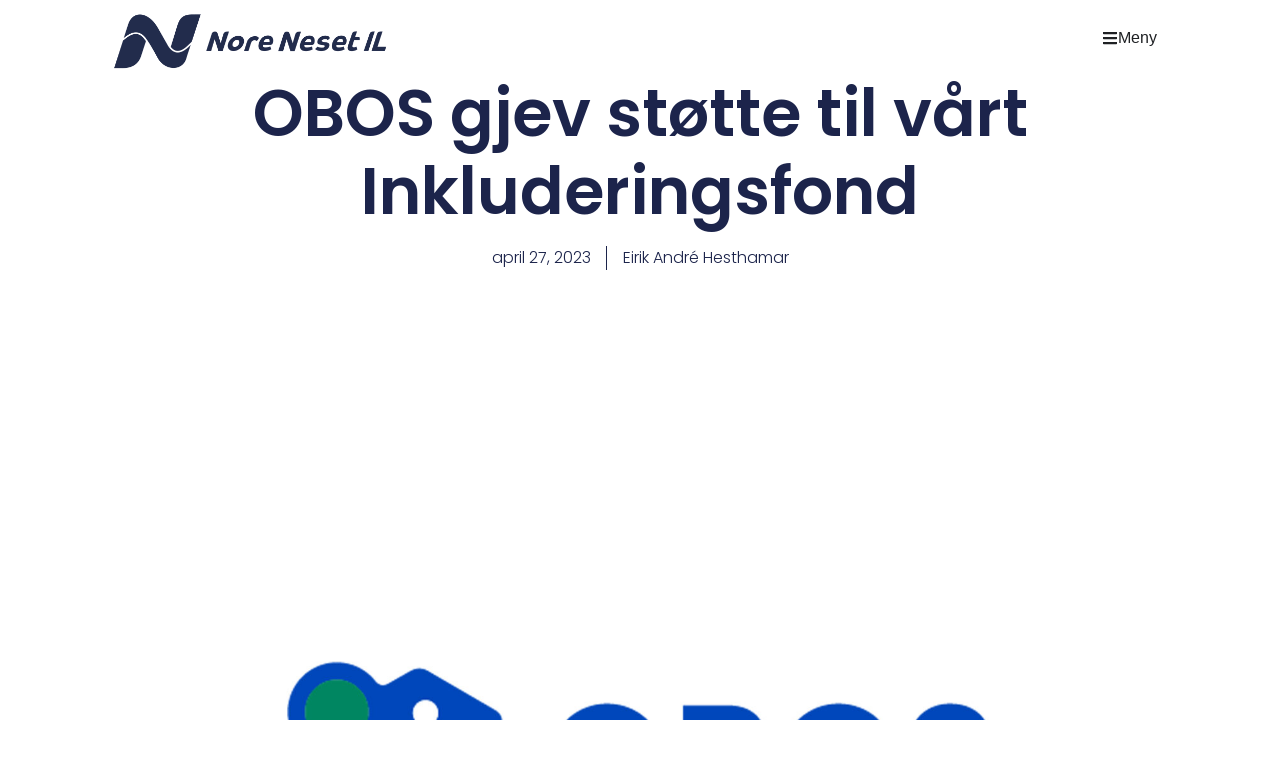

--- FILE ---
content_type: text/html; charset=UTF-8
request_url: https://nnil.no/idrettslaget/obos-gjev-stotte-til-vart-inkluderingsfond/
body_size: 22407
content:
<!doctype html>
<html lang="nb-NO">
<head>
	<meta charset="UTF-8">
	<meta name="viewport" content="width=device-width, initial-scale=1">
	<link rel="profile" href="https://gmpg.org/xfn/11">
	<meta name='robots' content='index, follow, max-image-preview:large, max-snippet:-1, max-video-preview:-1' />

	<!-- This site is optimized with the Yoast SEO Premium plugin v25.3.1 (Yoast SEO v25.3.1) - https://yoast.com/wordpress/plugins/seo/ -->
	<title>OBOS gjev støtte til vårt Inkluderingsfond - Nore Neset Idrettslag</title>
	<link rel="canonical" href="https://nnil.no/idrettslaget/obos-gjev-stotte-til-vart-inkluderingsfond/" />
	<meta property="og:locale" content="nb_NO" />
	<meta property="og:type" content="article" />
	<meta property="og:title" content="OBOS gjev støtte til vårt Inkluderingsfond" />
	<meta property="og:description" content="OBOS har vald å støtta vårt Inkluderingsfond med 25.000 kroner." />
	<meta property="og:url" content="https://nnil.no/idrettslaget/obos-gjev-stotte-til-vart-inkluderingsfond/" />
	<meta property="og:site_name" content="Nore Neset Idrettslag" />
	<meta property="article:publisher" content="https://www.facebook.com/nnil.no/" />
	<meta property="article:published_time" content="2023-04-27T21:53:00+00:00" />
	<meta property="article:modified_time" content="2023-07-25T21:56:00+00:00" />
	<meta property="og:image" content="https://nnil.no/wp-content/uploads/2023/07/nnil-sponsorer-obos.jpg" />
	<meta property="og:image:width" content="2063" />
	<meta property="og:image:height" content="1563" />
	<meta property="og:image:type" content="image/jpeg" />
	<meta name="author" content="Eirik André Hesthamar" />
	<meta name="twitter:card" content="summary_large_image" />
	<meta name="twitter:label1" content="Skrevet av" />
	<meta name="twitter:data1" content="Eirik André Hesthamar" />
	<meta name="twitter:label2" content="Ansl. lesetid" />
	<meta name="twitter:data2" content="1 minutt" />
	<script type="application/ld+json" class="yoast-schema-graph">{"@context":"https://schema.org","@graph":[{"@type":"Article","@id":"https://nnil.no/idrettslaget/obos-gjev-stotte-til-vart-inkluderingsfond/#article","isPartOf":{"@id":"https://nnil.no/idrettslaget/obos-gjev-stotte-til-vart-inkluderingsfond/"},"author":{"name":"Eirik André Hesthamar","@id":"https://nnil.no/#/schema/person/06b18fafdfb2ccb322989f09ab2da6d5"},"headline":"OBOS gjev støtte til vårt Inkluderingsfond","datePublished":"2023-04-27T21:53:00+00:00","dateModified":"2023-07-25T21:56:00+00:00","mainEntityOfPage":{"@id":"https://nnil.no/idrettslaget/obos-gjev-stotte-til-vart-inkluderingsfond/"},"wordCount":111,"commentCount":0,"publisher":{"@id":"https://nnil.no/#organization"},"image":{"@id":"https://nnil.no/idrettslaget/obos-gjev-stotte-til-vart-inkluderingsfond/#primaryimage"},"thumbnailUrl":"https://nnil.no/wp-content/uploads/2023/07/nnil-sponsorer-obos.jpg","articleSection":["Idrettslaget"],"inLanguage":"nb-NO","potentialAction":[{"@type":"CommentAction","name":"Comment","target":["https://nnil.no/idrettslaget/obos-gjev-stotte-til-vart-inkluderingsfond/#respond"]}]},{"@type":"WebPage","@id":"https://nnil.no/idrettslaget/obos-gjev-stotte-til-vart-inkluderingsfond/","url":"https://nnil.no/idrettslaget/obos-gjev-stotte-til-vart-inkluderingsfond/","name":"OBOS gjev støtte til vårt Inkluderingsfond - Nore Neset Idrettslag","isPartOf":{"@id":"https://nnil.no/#website"},"primaryImageOfPage":{"@id":"https://nnil.no/idrettslaget/obos-gjev-stotte-til-vart-inkluderingsfond/#primaryimage"},"image":{"@id":"https://nnil.no/idrettslaget/obos-gjev-stotte-til-vart-inkluderingsfond/#primaryimage"},"thumbnailUrl":"https://nnil.no/wp-content/uploads/2023/07/nnil-sponsorer-obos.jpg","datePublished":"2023-04-27T21:53:00+00:00","dateModified":"2023-07-25T21:56:00+00:00","breadcrumb":{"@id":"https://nnil.no/idrettslaget/obos-gjev-stotte-til-vart-inkluderingsfond/#breadcrumb"},"inLanguage":"nb-NO","potentialAction":[{"@type":"ReadAction","target":["https://nnil.no/idrettslaget/obos-gjev-stotte-til-vart-inkluderingsfond/"]}]},{"@type":"ImageObject","inLanguage":"nb-NO","@id":"https://nnil.no/idrettslaget/obos-gjev-stotte-til-vart-inkluderingsfond/#primaryimage","url":"https://nnil.no/wp-content/uploads/2023/07/nnil-sponsorer-obos.jpg","contentUrl":"https://nnil.no/wp-content/uploads/2023/07/nnil-sponsorer-obos.jpg","width":2063,"height":1563},{"@type":"BreadcrumbList","@id":"https://nnil.no/idrettslaget/obos-gjev-stotte-til-vart-inkluderingsfond/#breadcrumb","itemListElement":[{"@type":"ListItem","position":1,"name":"Hjem","item":"https://nnil.no/"},{"@type":"ListItem","position":2,"name":"OBOS gjev støtte til vårt Inkluderingsfond"}]},{"@type":"WebSite","@id":"https://nnil.no/#website","url":"https://nnil.no/","name":"Nore Neset Idrettslag","description":"","publisher":{"@id":"https://nnil.no/#organization"},"potentialAction":[{"@type":"SearchAction","target":{"@type":"EntryPoint","urlTemplate":"https://nnil.no/?s={search_term_string}"},"query-input":{"@type":"PropertyValueSpecification","valueRequired":true,"valueName":"search_term_string"}}],"inLanguage":"nb-NO"},{"@type":"Organization","@id":"https://nnil.no/#organization","name":"Nore Neset Idrettslag","url":"https://nnil.no/","logo":{"@type":"ImageObject","inLanguage":"nb-NO","@id":"https://nnil.no/#/schema/logo/image/","url":"https://nnil.no/wp-content/uploads/2023/07/Logoikon-03.png","contentUrl":"https://nnil.no/wp-content/uploads/2023/07/Logoikon-03.png","width":709,"height":710,"caption":"Nore Neset Idrettslag"},"image":{"@id":"https://nnil.no/#/schema/logo/image/"},"sameAs":["https://www.facebook.com/nnil.no/","https://www.instagram.com/norenesetidrettslag/"]},{"@type":"Person","@id":"https://nnil.no/#/schema/person/06b18fafdfb2ccb322989f09ab2da6d5","name":"Eirik André Hesthamar","image":{"@type":"ImageObject","inLanguage":"nb-NO","@id":"https://nnil.no/#/schema/person/image/","url":"https://secure.gravatar.com/avatar/7badad70f0f3da928488e7b898fd5709?s=96&d=mm&r=g","contentUrl":"https://secure.gravatar.com/avatar/7badad70f0f3da928488e7b898fd5709?s=96&d=mm&r=g","caption":"Eirik André Hesthamar"},"sameAs":["https://nnil.no"],"url":"https://nnil.no/author/oqpuvlnolj/"}]}</script>
	<!-- / Yoast SEO Premium plugin. -->


<link rel="alternate" type="application/rss+xml" title="Nore Neset Idrettslag &raquo; strøm" href="https://nnil.no/feed/" />
<link rel="alternate" type="application/rss+xml" title="Nore Neset Idrettslag &raquo; kommentarstrøm" href="https://nnil.no/comments/feed/" />
<link rel="alternate" type="application/rss+xml" title="Nore Neset Idrettslag &raquo; OBOS gjev støtte til vårt Inkluderingsfond kommentarstrøm" href="https://nnil.no/idrettslaget/obos-gjev-stotte-til-vart-inkluderingsfond/feed/" />
<script>
window._wpemojiSettings = {"baseUrl":"https:\/\/s.w.org\/images\/core\/emoji\/15.0.3\/72x72\/","ext":".png","svgUrl":"https:\/\/s.w.org\/images\/core\/emoji\/15.0.3\/svg\/","svgExt":".svg","source":{"concatemoji":"https:\/\/nnil.no\/wp-includes\/js\/wp-emoji-release.min.js?ver=6.6.4"}};
/*! This file is auto-generated */
!function(i,n){var o,s,e;function c(e){try{var t={supportTests:e,timestamp:(new Date).valueOf()};sessionStorage.setItem(o,JSON.stringify(t))}catch(e){}}function p(e,t,n){e.clearRect(0,0,e.canvas.width,e.canvas.height),e.fillText(t,0,0);var t=new Uint32Array(e.getImageData(0,0,e.canvas.width,e.canvas.height).data),r=(e.clearRect(0,0,e.canvas.width,e.canvas.height),e.fillText(n,0,0),new Uint32Array(e.getImageData(0,0,e.canvas.width,e.canvas.height).data));return t.every(function(e,t){return e===r[t]})}function u(e,t,n){switch(t){case"flag":return n(e,"\ud83c\udff3\ufe0f\u200d\u26a7\ufe0f","\ud83c\udff3\ufe0f\u200b\u26a7\ufe0f")?!1:!n(e,"\ud83c\uddfa\ud83c\uddf3","\ud83c\uddfa\u200b\ud83c\uddf3")&&!n(e,"\ud83c\udff4\udb40\udc67\udb40\udc62\udb40\udc65\udb40\udc6e\udb40\udc67\udb40\udc7f","\ud83c\udff4\u200b\udb40\udc67\u200b\udb40\udc62\u200b\udb40\udc65\u200b\udb40\udc6e\u200b\udb40\udc67\u200b\udb40\udc7f");case"emoji":return!n(e,"\ud83d\udc26\u200d\u2b1b","\ud83d\udc26\u200b\u2b1b")}return!1}function f(e,t,n){var r="undefined"!=typeof WorkerGlobalScope&&self instanceof WorkerGlobalScope?new OffscreenCanvas(300,150):i.createElement("canvas"),a=r.getContext("2d",{willReadFrequently:!0}),o=(a.textBaseline="top",a.font="600 32px Arial",{});return e.forEach(function(e){o[e]=t(a,e,n)}),o}function t(e){var t=i.createElement("script");t.src=e,t.defer=!0,i.head.appendChild(t)}"undefined"!=typeof Promise&&(o="wpEmojiSettingsSupports",s=["flag","emoji"],n.supports={everything:!0,everythingExceptFlag:!0},e=new Promise(function(e){i.addEventListener("DOMContentLoaded",e,{once:!0})}),new Promise(function(t){var n=function(){try{var e=JSON.parse(sessionStorage.getItem(o));if("object"==typeof e&&"number"==typeof e.timestamp&&(new Date).valueOf()<e.timestamp+604800&&"object"==typeof e.supportTests)return e.supportTests}catch(e){}return null}();if(!n){if("undefined"!=typeof Worker&&"undefined"!=typeof OffscreenCanvas&&"undefined"!=typeof URL&&URL.createObjectURL&&"undefined"!=typeof Blob)try{var e="postMessage("+f.toString()+"("+[JSON.stringify(s),u.toString(),p.toString()].join(",")+"));",r=new Blob([e],{type:"text/javascript"}),a=new Worker(URL.createObjectURL(r),{name:"wpTestEmojiSupports"});return void(a.onmessage=function(e){c(n=e.data),a.terminate(),t(n)})}catch(e){}c(n=f(s,u,p))}t(n)}).then(function(e){for(var t in e)n.supports[t]=e[t],n.supports.everything=n.supports.everything&&n.supports[t],"flag"!==t&&(n.supports.everythingExceptFlag=n.supports.everythingExceptFlag&&n.supports[t]);n.supports.everythingExceptFlag=n.supports.everythingExceptFlag&&!n.supports.flag,n.DOMReady=!1,n.readyCallback=function(){n.DOMReady=!0}}).then(function(){return e}).then(function(){var e;n.supports.everything||(n.readyCallback(),(e=n.source||{}).concatemoji?t(e.concatemoji):e.wpemoji&&e.twemoji&&(t(e.twemoji),t(e.wpemoji)))}))}((window,document),window._wpemojiSettings);
</script>
<link rel='stylesheet' id='embedpress-css-css' href='https://nnil.no/wp-content/plugins/embedpress/assets/css/embedpress.css?ver=1767780805' media='all' />
<link rel='stylesheet' id='embedpress-blocks-style-css' href='https://nnil.no/wp-content/plugins/embedpress/assets/css/blocks.build.css?ver=1767780805' media='all' />
<link rel='stylesheet' id='embedpress-lazy-load-css-css' href='https://nnil.no/wp-content/plugins/embedpress/assets/css/lazy-load.css?ver=1767780805' media='all' />
<style id='wp-emoji-styles-inline-css'>

	img.wp-smiley, img.emoji {
		display: inline !important;
		border: none !important;
		box-shadow: none !important;
		height: 1em !important;
		width: 1em !important;
		margin: 0 0.07em !important;
		vertical-align: -0.1em !important;
		background: none !important;
		padding: 0 !important;
	}
</style>
<link rel='stylesheet' id='wp-block-library-css' href='https://nnil.no/wp-includes/css/dist/block-library/style.min.css?ver=6.6.4' media='all' />
<style id='global-styles-inline-css'>
:root{--wp--preset--aspect-ratio--square: 1;--wp--preset--aspect-ratio--4-3: 4/3;--wp--preset--aspect-ratio--3-4: 3/4;--wp--preset--aspect-ratio--3-2: 3/2;--wp--preset--aspect-ratio--2-3: 2/3;--wp--preset--aspect-ratio--16-9: 16/9;--wp--preset--aspect-ratio--9-16: 9/16;--wp--preset--color--black: #000000;--wp--preset--color--cyan-bluish-gray: #abb8c3;--wp--preset--color--white: #ffffff;--wp--preset--color--pale-pink: #f78da7;--wp--preset--color--vivid-red: #cf2e2e;--wp--preset--color--luminous-vivid-orange: #ff6900;--wp--preset--color--luminous-vivid-amber: #fcb900;--wp--preset--color--light-green-cyan: #7bdcb5;--wp--preset--color--vivid-green-cyan: #00d084;--wp--preset--color--pale-cyan-blue: #8ed1fc;--wp--preset--color--vivid-cyan-blue: #0693e3;--wp--preset--color--vivid-purple: #9b51e0;--wp--preset--gradient--vivid-cyan-blue-to-vivid-purple: linear-gradient(135deg,rgba(6,147,227,1) 0%,rgb(155,81,224) 100%);--wp--preset--gradient--light-green-cyan-to-vivid-green-cyan: linear-gradient(135deg,rgb(122,220,180) 0%,rgb(0,208,130) 100%);--wp--preset--gradient--luminous-vivid-amber-to-luminous-vivid-orange: linear-gradient(135deg,rgba(252,185,0,1) 0%,rgba(255,105,0,1) 100%);--wp--preset--gradient--luminous-vivid-orange-to-vivid-red: linear-gradient(135deg,rgba(255,105,0,1) 0%,rgb(207,46,46) 100%);--wp--preset--gradient--very-light-gray-to-cyan-bluish-gray: linear-gradient(135deg,rgb(238,238,238) 0%,rgb(169,184,195) 100%);--wp--preset--gradient--cool-to-warm-spectrum: linear-gradient(135deg,rgb(74,234,220) 0%,rgb(151,120,209) 20%,rgb(207,42,186) 40%,rgb(238,44,130) 60%,rgb(251,105,98) 80%,rgb(254,248,76) 100%);--wp--preset--gradient--blush-light-purple: linear-gradient(135deg,rgb(255,206,236) 0%,rgb(152,150,240) 100%);--wp--preset--gradient--blush-bordeaux: linear-gradient(135deg,rgb(254,205,165) 0%,rgb(254,45,45) 50%,rgb(107,0,62) 100%);--wp--preset--gradient--luminous-dusk: linear-gradient(135deg,rgb(255,203,112) 0%,rgb(199,81,192) 50%,rgb(65,88,208) 100%);--wp--preset--gradient--pale-ocean: linear-gradient(135deg,rgb(255,245,203) 0%,rgb(182,227,212) 50%,rgb(51,167,181) 100%);--wp--preset--gradient--electric-grass: linear-gradient(135deg,rgb(202,248,128) 0%,rgb(113,206,126) 100%);--wp--preset--gradient--midnight: linear-gradient(135deg,rgb(2,3,129) 0%,rgb(40,116,252) 100%);--wp--preset--font-size--small: 13px;--wp--preset--font-size--medium: 20px;--wp--preset--font-size--large: 36px;--wp--preset--font-size--x-large: 42px;--wp--preset--spacing--20: 0.44rem;--wp--preset--spacing--30: 0.67rem;--wp--preset--spacing--40: 1rem;--wp--preset--spacing--50: 1.5rem;--wp--preset--spacing--60: 2.25rem;--wp--preset--spacing--70: 3.38rem;--wp--preset--spacing--80: 5.06rem;--wp--preset--shadow--natural: 6px 6px 9px rgba(0, 0, 0, 0.2);--wp--preset--shadow--deep: 12px 12px 50px rgba(0, 0, 0, 0.4);--wp--preset--shadow--sharp: 6px 6px 0px rgba(0, 0, 0, 0.2);--wp--preset--shadow--outlined: 6px 6px 0px -3px rgba(255, 255, 255, 1), 6px 6px rgba(0, 0, 0, 1);--wp--preset--shadow--crisp: 6px 6px 0px rgba(0, 0, 0, 1);}:root { --wp--style--global--content-size: 800px;--wp--style--global--wide-size: 1200px; }:where(body) { margin: 0; }.wp-site-blocks > .alignleft { float: left; margin-right: 2em; }.wp-site-blocks > .alignright { float: right; margin-left: 2em; }.wp-site-blocks > .aligncenter { justify-content: center; margin-left: auto; margin-right: auto; }:where(.wp-site-blocks) > * { margin-block-start: 24px; margin-block-end: 0; }:where(.wp-site-blocks) > :first-child { margin-block-start: 0; }:where(.wp-site-blocks) > :last-child { margin-block-end: 0; }:root { --wp--style--block-gap: 24px; }:root :where(.is-layout-flow) > :first-child{margin-block-start: 0;}:root :where(.is-layout-flow) > :last-child{margin-block-end: 0;}:root :where(.is-layout-flow) > *{margin-block-start: 24px;margin-block-end: 0;}:root :where(.is-layout-constrained) > :first-child{margin-block-start: 0;}:root :where(.is-layout-constrained) > :last-child{margin-block-end: 0;}:root :where(.is-layout-constrained) > *{margin-block-start: 24px;margin-block-end: 0;}:root :where(.is-layout-flex){gap: 24px;}:root :where(.is-layout-grid){gap: 24px;}.is-layout-flow > .alignleft{float: left;margin-inline-start: 0;margin-inline-end: 2em;}.is-layout-flow > .alignright{float: right;margin-inline-start: 2em;margin-inline-end: 0;}.is-layout-flow > .aligncenter{margin-left: auto !important;margin-right: auto !important;}.is-layout-constrained > .alignleft{float: left;margin-inline-start: 0;margin-inline-end: 2em;}.is-layout-constrained > .alignright{float: right;margin-inline-start: 2em;margin-inline-end: 0;}.is-layout-constrained > .aligncenter{margin-left: auto !important;margin-right: auto !important;}.is-layout-constrained > :where(:not(.alignleft):not(.alignright):not(.alignfull)){max-width: var(--wp--style--global--content-size);margin-left: auto !important;margin-right: auto !important;}.is-layout-constrained > .alignwide{max-width: var(--wp--style--global--wide-size);}body .is-layout-flex{display: flex;}.is-layout-flex{flex-wrap: wrap;align-items: center;}.is-layout-flex > :is(*, div){margin: 0;}body .is-layout-grid{display: grid;}.is-layout-grid > :is(*, div){margin: 0;}body{padding-top: 0px;padding-right: 0px;padding-bottom: 0px;padding-left: 0px;}a:where(:not(.wp-element-button)){text-decoration: underline;}:root :where(.wp-element-button, .wp-block-button__link){background-color: #32373c;border-width: 0;color: #fff;font-family: inherit;font-size: inherit;line-height: inherit;padding: calc(0.667em + 2px) calc(1.333em + 2px);text-decoration: none;}.has-black-color{color: var(--wp--preset--color--black) !important;}.has-cyan-bluish-gray-color{color: var(--wp--preset--color--cyan-bluish-gray) !important;}.has-white-color{color: var(--wp--preset--color--white) !important;}.has-pale-pink-color{color: var(--wp--preset--color--pale-pink) !important;}.has-vivid-red-color{color: var(--wp--preset--color--vivid-red) !important;}.has-luminous-vivid-orange-color{color: var(--wp--preset--color--luminous-vivid-orange) !important;}.has-luminous-vivid-amber-color{color: var(--wp--preset--color--luminous-vivid-amber) !important;}.has-light-green-cyan-color{color: var(--wp--preset--color--light-green-cyan) !important;}.has-vivid-green-cyan-color{color: var(--wp--preset--color--vivid-green-cyan) !important;}.has-pale-cyan-blue-color{color: var(--wp--preset--color--pale-cyan-blue) !important;}.has-vivid-cyan-blue-color{color: var(--wp--preset--color--vivid-cyan-blue) !important;}.has-vivid-purple-color{color: var(--wp--preset--color--vivid-purple) !important;}.has-black-background-color{background-color: var(--wp--preset--color--black) !important;}.has-cyan-bluish-gray-background-color{background-color: var(--wp--preset--color--cyan-bluish-gray) !important;}.has-white-background-color{background-color: var(--wp--preset--color--white) !important;}.has-pale-pink-background-color{background-color: var(--wp--preset--color--pale-pink) !important;}.has-vivid-red-background-color{background-color: var(--wp--preset--color--vivid-red) !important;}.has-luminous-vivid-orange-background-color{background-color: var(--wp--preset--color--luminous-vivid-orange) !important;}.has-luminous-vivid-amber-background-color{background-color: var(--wp--preset--color--luminous-vivid-amber) !important;}.has-light-green-cyan-background-color{background-color: var(--wp--preset--color--light-green-cyan) !important;}.has-vivid-green-cyan-background-color{background-color: var(--wp--preset--color--vivid-green-cyan) !important;}.has-pale-cyan-blue-background-color{background-color: var(--wp--preset--color--pale-cyan-blue) !important;}.has-vivid-cyan-blue-background-color{background-color: var(--wp--preset--color--vivid-cyan-blue) !important;}.has-vivid-purple-background-color{background-color: var(--wp--preset--color--vivid-purple) !important;}.has-black-border-color{border-color: var(--wp--preset--color--black) !important;}.has-cyan-bluish-gray-border-color{border-color: var(--wp--preset--color--cyan-bluish-gray) !important;}.has-white-border-color{border-color: var(--wp--preset--color--white) !important;}.has-pale-pink-border-color{border-color: var(--wp--preset--color--pale-pink) !important;}.has-vivid-red-border-color{border-color: var(--wp--preset--color--vivid-red) !important;}.has-luminous-vivid-orange-border-color{border-color: var(--wp--preset--color--luminous-vivid-orange) !important;}.has-luminous-vivid-amber-border-color{border-color: var(--wp--preset--color--luminous-vivid-amber) !important;}.has-light-green-cyan-border-color{border-color: var(--wp--preset--color--light-green-cyan) !important;}.has-vivid-green-cyan-border-color{border-color: var(--wp--preset--color--vivid-green-cyan) !important;}.has-pale-cyan-blue-border-color{border-color: var(--wp--preset--color--pale-cyan-blue) !important;}.has-vivid-cyan-blue-border-color{border-color: var(--wp--preset--color--vivid-cyan-blue) !important;}.has-vivid-purple-border-color{border-color: var(--wp--preset--color--vivid-purple) !important;}.has-vivid-cyan-blue-to-vivid-purple-gradient-background{background: var(--wp--preset--gradient--vivid-cyan-blue-to-vivid-purple) !important;}.has-light-green-cyan-to-vivid-green-cyan-gradient-background{background: var(--wp--preset--gradient--light-green-cyan-to-vivid-green-cyan) !important;}.has-luminous-vivid-amber-to-luminous-vivid-orange-gradient-background{background: var(--wp--preset--gradient--luminous-vivid-amber-to-luminous-vivid-orange) !important;}.has-luminous-vivid-orange-to-vivid-red-gradient-background{background: var(--wp--preset--gradient--luminous-vivid-orange-to-vivid-red) !important;}.has-very-light-gray-to-cyan-bluish-gray-gradient-background{background: var(--wp--preset--gradient--very-light-gray-to-cyan-bluish-gray) !important;}.has-cool-to-warm-spectrum-gradient-background{background: var(--wp--preset--gradient--cool-to-warm-spectrum) !important;}.has-blush-light-purple-gradient-background{background: var(--wp--preset--gradient--blush-light-purple) !important;}.has-blush-bordeaux-gradient-background{background: var(--wp--preset--gradient--blush-bordeaux) !important;}.has-luminous-dusk-gradient-background{background: var(--wp--preset--gradient--luminous-dusk) !important;}.has-pale-ocean-gradient-background{background: var(--wp--preset--gradient--pale-ocean) !important;}.has-electric-grass-gradient-background{background: var(--wp--preset--gradient--electric-grass) !important;}.has-midnight-gradient-background{background: var(--wp--preset--gradient--midnight) !important;}.has-small-font-size{font-size: var(--wp--preset--font-size--small) !important;}.has-medium-font-size{font-size: var(--wp--preset--font-size--medium) !important;}.has-large-font-size{font-size: var(--wp--preset--font-size--large) !important;}.has-x-large-font-size{font-size: var(--wp--preset--font-size--x-large) !important;}
:root :where(.wp-block-pullquote){font-size: 1.5em;line-height: 1.6;}
</style>
<link rel='stylesheet' id='hello-elementor-css' href='https://nnil.no/wp-content/themes/hello-elementor/assets/css/reset.css?ver=3.4.5' media='all' />
<link rel='stylesheet' id='hello-elementor-theme-style-css' href='https://nnil.no/wp-content/themes/hello-elementor/assets/css/theme.css?ver=3.4.5' media='all' />
<link rel='stylesheet' id='hello-elementor-header-footer-css' href='https://nnil.no/wp-content/themes/hello-elementor/assets/css/header-footer.css?ver=3.4.5' media='all' />
<link rel='stylesheet' id='elementor-frontend-css' href='https://nnil.no/wp-content/plugins/elementor/assets/css/frontend.min.css?ver=3.34.2' media='all' />
<link rel='stylesheet' id='elementor-post-30-css' href='https://nnil.no/wp-content/uploads/elementor/css/post-30.css?ver=1768917220' media='all' />
<link rel='stylesheet' id='widget-image-css' href='https://nnil.no/wp-content/plugins/elementor/assets/css/widget-image.min.css?ver=3.34.2' media='all' />
<link rel='stylesheet' id='widget-nav-menu-css' href='https://nnil.no/wp-content/plugins/elementor-pro/assets/css/widget-nav-menu.min.css?ver=3.34.1' media='all' />
<link rel='stylesheet' id='widget-heading-css' href='https://nnil.no/wp-content/plugins/elementor/assets/css/widget-heading.min.css?ver=3.34.2' media='all' />
<link rel='stylesheet' id='widget-mega-menu-css' href='https://nnil.no/wp-content/plugins/elementor-pro/assets/css/widget-mega-menu.min.css?ver=3.34.1' media='all' />
<link rel='stylesheet' id='e-sticky-css' href='https://nnil.no/wp-content/plugins/elementor-pro/assets/css/modules/sticky.min.css?ver=3.34.1' media='all' />
<link rel='stylesheet' id='widget-divider-css' href='https://nnil.no/wp-content/plugins/elementor/assets/css/widget-divider.min.css?ver=3.34.2' media='all' />
<link rel='stylesheet' id='widget-loop-common-css' href='https://nnil.no/wp-content/plugins/elementor-pro/assets/css/widget-loop-common.min.css?ver=3.34.1' media='all' />
<link rel='stylesheet' id='widget-loop-grid-css' href='https://nnil.no/wp-content/plugins/elementor-pro/assets/css/widget-loop-grid.min.css?ver=3.34.1' media='all' />
<link rel='stylesheet' id='widget-image-box-css' href='https://nnil.no/wp-content/plugins/elementor/assets/css/widget-image-box.min.css?ver=3.34.2' media='all' />
<link rel='stylesheet' id='widget-social-icons-css' href='https://nnil.no/wp-content/plugins/elementor/assets/css/widget-social-icons.min.css?ver=3.34.2' media='all' />
<link rel='stylesheet' id='e-apple-webkit-css' href='https://nnil.no/wp-content/plugins/elementor/assets/css/conditionals/apple-webkit.min.css?ver=3.34.2' media='all' />
<link rel='stylesheet' id='widget-icon-list-css' href='https://nnil.no/wp-content/plugins/elementor/assets/css/widget-icon-list.min.css?ver=3.34.2' media='all' />
<link rel='stylesheet' id='widget-post-info-css' href='https://nnil.no/wp-content/plugins/elementor-pro/assets/css/widget-post-info.min.css?ver=3.34.1' media='all' />
<link rel='stylesheet' id='widget-post-navigation-css' href='https://nnil.no/wp-content/plugins/elementor-pro/assets/css/widget-post-navigation.min.css?ver=3.34.1' media='all' />
<link rel='stylesheet' id='widget-share-buttons-css' href='https://nnil.no/wp-content/plugins/elementor-pro/assets/css/widget-share-buttons.min.css?ver=3.34.1' media='all' />
<link rel='stylesheet' id='widget-posts-css' href='https://nnil.no/wp-content/plugins/elementor-pro/assets/css/widget-posts.min.css?ver=3.34.1' media='all' />
<link rel='stylesheet' id='elementor-post-52-css' href='https://nnil.no/wp-content/uploads/elementor/css/post-52.css?ver=1768917220' media='all' />
<link rel='stylesheet' id='elementor-post-45-css' href='https://nnil.no/wp-content/uploads/elementor/css/post-45.css?ver=1768917221' media='all' />
<link rel='stylesheet' id='elementor-post-407-css' href='https://nnil.no/wp-content/uploads/elementor/css/post-407.css?ver=1768920390' media='all' />
<link rel='stylesheet' id='tablepress-default-css' href='https://nnil.no/wp-content/tablepress-combined.min.css?ver=23' media='all' />
<link rel='stylesheet' id='elementor-gf-local-notosans-css' href='https://nnil.no/wp-content/uploads/elementor/google-fonts/css/notosans.css?ver=1737471585' media='all' />
<link rel='stylesheet' id='elementor-gf-local-notoserif-css' href='https://nnil.no/wp-content/uploads/elementor/google-fonts/css/notoserif.css?ver=1737471588' media='all' />
<link rel='stylesheet' id='elementor-gf-local-poppins-css' href='https://nnil.no/wp-content/uploads/elementor/google-fonts/css/poppins.css?ver=1737471589' media='all' />
<script src="https://nnil.no/wp-includes/js/jquery/jquery.min.js?ver=3.7.1" id="jquery-core-js"></script>
<script src="https://nnil.no/wp-includes/js/jquery/jquery-migrate.min.js?ver=3.4.1" id="jquery-migrate-js"></script>
<link rel="https://api.w.org/" href="https://nnil.no/wp-json/" /><link rel="alternate" title="JSON" type="application/json" href="https://nnil.no/wp-json/wp/v2/posts/1067" /><link rel="EditURI" type="application/rsd+xml" title="RSD" href="https://nnil.no/xmlrpc.php?rsd" />
<meta name="generator" content="WordPress 6.6.4" />
<link rel='shortlink' href='https://nnil.no/?p=1067' />
<link rel="alternate" title="oEmbed (JSON)" type="application/json+oembed" href="https://nnil.no/wp-json/oembed/1.0/embed?url=https%3A%2F%2Fnnil.no%2Fidrettslaget%2Fobos-gjev-stotte-til-vart-inkluderingsfond%2F" />
<link rel="alternate" title="oEmbed (XML)" type="text/xml+oembed" href="https://nnil.no/wp-json/oembed/1.0/embed?url=https%3A%2F%2Fnnil.no%2Fidrettslaget%2Fobos-gjev-stotte-til-vart-inkluderingsfond%2F&#038;format=xml" />
<meta name="description" content="OBOS har vald å støtta vårt Inkluderingsfond med 25.000 kroner.">
<meta name="generator" content="Elementor 3.34.2; features: e_font_icon_svg, additional_custom_breakpoints; settings: css_print_method-external, google_font-enabled, font_display-swap">
<!-- Google tag (gtag.js) -->
<script async src="https://www.googletagmanager.com/gtag/js?id=G-9CT4LV0T16"></script>
<script>
  window.dataLayer = window.dataLayer || [];
  function gtag(){dataLayer.push(arguments);}
  gtag('js', new Date());

  gtag('config', 'G-9CT4LV0T16');
</script>
<script type="text/javascript" src="https://app.rubic.no/Scripts/embed.js"></script>
			<style>
				.e-con.e-parent:nth-of-type(n+4):not(.e-lazyloaded):not(.e-no-lazyload),
				.e-con.e-parent:nth-of-type(n+4):not(.e-lazyloaded):not(.e-no-lazyload) * {
					background-image: none !important;
				}
				@media screen and (max-height: 1024px) {
					.e-con.e-parent:nth-of-type(n+3):not(.e-lazyloaded):not(.e-no-lazyload),
					.e-con.e-parent:nth-of-type(n+3):not(.e-lazyloaded):not(.e-no-lazyload) * {
						background-image: none !important;
					}
				}
				@media screen and (max-height: 640px) {
					.e-con.e-parent:nth-of-type(n+2):not(.e-lazyloaded):not(.e-no-lazyload),
					.e-con.e-parent:nth-of-type(n+2):not(.e-lazyloaded):not(.e-no-lazyload) * {
						background-image: none !important;
					}
				}
			</style>
			<link rel="icon" href="https://nnil.no/wp-content/uploads/2023/07/Logoikon-03-150x150.png" sizes="32x32" />
<link rel="icon" href="https://nnil.no/wp-content/uploads/2023/07/Logoikon-03-300x300.png" sizes="192x192" />
<link rel="apple-touch-icon" href="https://nnil.no/wp-content/uploads/2023/07/Logoikon-03-300x300.png" />
<meta name="msapplication-TileImage" content="https://nnil.no/wp-content/uploads/2023/07/Logoikon-03-300x300.png" />
<meta name="traceparent" content="00-9c2526a0ed8be88e0000001769148866-9c2526a0ed8be88e-01"></head>
<body class="post-template-default single single-post postid-1067 single-format-standard wp-embed-responsive eio-default hello-elementor-default elementor-default elementor-kit-30 elementor-page-407">


<a class="skip-link screen-reader-text" href="#content">Skip to content</a>

		<header data-elementor-type="header" data-elementor-id="52" class="elementor elementor-52 elementor-location-header" data-elementor-post-type="elementor_library">
			<div class="elementor-element elementor-element-570512e0 e-con-full e-flex e-con e-parent" data-id="570512e0" data-element_type="container" data-settings="{&quot;background_background&quot;:&quot;classic&quot;,&quot;sticky&quot;:&quot;top&quot;,&quot;sticky_on&quot;:[&quot;desktop&quot;,&quot;tablet&quot;,&quot;mobile&quot;],&quot;sticky_offset&quot;:0,&quot;sticky_effects_offset&quot;:0,&quot;sticky_anchor_link_offset&quot;:0}">
		<div class="elementor-element elementor-element-77045d8 e-flex e-con-boxed e-con e-child" data-id="77045d8" data-element_type="container">
					<div class="e-con-inner">
				<div class="elementor-element elementor-element-1e870fb elementor-widget elementor-widget-image" data-id="1e870fb" data-element_type="widget" data-widget_type="image.default">
				<div class="elementor-widget-container">
																<a href="https://nnil.no">
							<img fetchpriority="high" width="800" height="201" src="https://nnil.no/wp-content/uploads/2023/07/NNIL-liggende-mork-bla-logo-1024x257.png" class="attachment-large size-large wp-image-19" alt="" srcset="https://nnil.no/wp-content/uploads/2023/07/NNIL-liggende-mork-bla-logo-1024x257.png 1024w, https://nnil.no/wp-content/uploads/2023/07/NNIL-liggende-mork-bla-logo-300x75.png 300w, https://nnil.no/wp-content/uploads/2023/07/NNIL-liggende-mork-bla-logo-768x193.png 768w, https://nnil.no/wp-content/uploads/2023/07/NNIL-liggende-mork-bla-logo.png 1172w" sizes="(max-width: 800px) 100vw, 800px" />								</a>
															</div>
				</div>
				<div class="elementor-element elementor-element-d9a2ee7 elementor-nav-menu--dropdown-mobile elementor-nav-menu--stretch elementor-hidden-desktop elementor-hidden-tablet elementor-nav-menu__text-align-aside elementor-nav-menu--toggle elementor-nav-menu--burger elementor-widget elementor-widget-nav-menu" data-id="d9a2ee7" data-element_type="widget" data-settings="{&quot;layout&quot;:&quot;vertical&quot;,&quot;full_width&quot;:&quot;stretch&quot;,&quot;submenu_icon&quot;:{&quot;value&quot;:&quot;&lt;svg aria-hidden=\&quot;true\&quot; class=\&quot;e-font-icon-svg e-fas-caret-down\&quot; viewBox=\&quot;0 0 320 512\&quot; xmlns=\&quot;http:\/\/www.w3.org\/2000\/svg\&quot;&gt;&lt;path d=\&quot;M31.3 192h257.3c17.8 0 26.7 21.5 14.1 34.1L174.1 354.8c-7.8 7.8-20.5 7.8-28.3 0L17.2 226.1C4.6 213.5 13.5 192 31.3 192z\&quot;&gt;&lt;\/path&gt;&lt;\/svg&gt;&quot;,&quot;library&quot;:&quot;fa-solid&quot;},&quot;toggle&quot;:&quot;burger&quot;}" data-widget_type="nav-menu.default">
				<div class="elementor-widget-container">
								<nav aria-label="Meny" class="elementor-nav-menu--main elementor-nav-menu__container elementor-nav-menu--layout-vertical e--pointer-none">
				<ul id="menu-1-d9a2ee7" class="elementor-nav-menu sm-vertical"><li class="menu-item menu-item-type-post_type menu-item-object-page menu-item-home menu-item-3872"><a href="https://nnil.no/" class="elementor-item">Hjem</a></li>
<li class="menu-item menu-item-type-post_type menu-item-object-page menu-item-has-children menu-item-3880"><a href="https://nnil.no/idrettslaget/" class="elementor-item">Idrettslaget</a>
<ul class="sub-menu elementor-nav-menu--dropdown">
	<li class="menu-item menu-item-type-post_type menu-item-object-page menu-item-3892"><a href="https://nnil.no/organisasjon/ansatte/" class="elementor-sub-item">Ansatte</a></li>
	<li class="menu-item menu-item-type-post_type menu-item-object-page menu-item-3901"><a href="https://nnil.no/idrettslaget/var-visjon/" class="elementor-sub-item">Vår visjon</a></li>
	<li class="menu-item menu-item-type-post_type menu-item-object-page menu-item-3882"><a href="https://nnil.no/idrettslaget/historien/" class="elementor-sub-item">Historien</a></li>
	<li class="menu-item menu-item-type-post_type menu-item-object-page menu-item-3881"><a href="https://nnil.no/idrettslaget/grasrotandelen/" class="elementor-sub-item">Grasrotandelen</a></li>
	<li class="menu-item menu-item-type-post_type menu-item-object-page menu-item-3883"><a href="https://nnil.no/idrettslaget/inkluderingsfondet/" class="elementor-sub-item">Inkluderingsfondet</a></li>
	<li class="menu-item menu-item-type-post_type menu-item-object-page menu-item-3886"><a href="https://nnil.no/idrettslaget/priser-medlemskap/" class="elementor-sub-item">Priser medlemskap</a></li>
	<li class="menu-item menu-item-type-post_type menu-item-object-page menu-item-3885"><a href="https://nnil.no/idrettslaget/medlemsfordeler/" class="elementor-sub-item">Medlemsfordeler</a></li>
	<li class="menu-item menu-item-type-post_type menu-item-object-page menu-item-3884"><a href="https://nnil.no/idrettslaget/klubbkolleksjon/" class="elementor-sub-item">Klubbkolleksjon</a></li>
	<li class="menu-item menu-item-type-post_type menu-item-object-page menu-item-3902"><a href="https://nnil.no/politiattest/" class="elementor-sub-item">Politiattest</a></li>
</ul>
</li>
<li class="menu-item menu-item-type-post_type menu-item-object-page menu-item-has-children menu-item-3874"><a href="https://nnil.no/arrangement/" class="elementor-item">Arrangement</a>
<ul class="sub-menu elementor-nav-menu--dropdown">
	<li class="menu-item menu-item-type-post_type menu-item-object-page menu-item-3894"><a href="https://nnil.no/kiwi-bama-cup/" class="elementor-sub-item">Kiwi Bama Cup</a></li>
	<li class="menu-item menu-item-type-post_type menu-item-object-page menu-item-3895"><a href="https://nnil.no/multisportveka/" class="elementor-sub-item">Multisportveka</a></li>
</ul>
</li>
<li class="menu-item menu-item-type-post_type menu-item-object-page menu-item-has-children menu-item-3877"><a href="https://nnil.no/samarbeidspartnere/" class="elementor-item">Samarbeidspartnere</a>
<ul class="sub-menu elementor-nav-menu--dropdown">
	<li class="menu-item menu-item-type-post_type menu-item-object-page menu-item-3896"><a href="https://nnil.no/nore-neset-lauget/" class="elementor-sub-item">Nore Neset Lauget</a></li>
	<li class="menu-item menu-item-type-post_type menu-item-object-page menu-item-3879"><a href="https://nnil.no/samarbeidspartnere-logo/" class="elementor-sub-item">Samarbeidspartnere (logo)</a></li>
</ul>
</li>
<li class="menu-item menu-item-type-post_type menu-item-object-page menu-item-has-children menu-item-3887"><a href="https://nnil.no/anlegg/" class="elementor-item">Anlegg</a>
<ul class="sub-menu elementor-nav-menu--dropdown">
	<li class="menu-item menu-item-type-post_type menu-item-object-page menu-item-3888"><a href="https://nnil.no/anlegg/nore-neset-idrettspark/" class="elementor-sub-item">Kunstgressbaner</a></li>
	<li class="menu-item menu-item-type-post_type menu-item-object-page menu-item-3889"><a href="https://nnil.no/anlegg/nore-neset-arena/" class="elementor-sub-item">Nore Neset Arena</a></li>
	<li class="menu-item menu-item-type-post_type menu-item-object-page menu-item-3890"><a href="https://nnil.no/anlegg/padeltennisbaner/" class="elementor-sub-item">Padeltennisbaner</a></li>
	<li class="menu-item menu-item-type-post_type menu-item-object-page menu-item-3900"><a href="https://nnil.no/anlegg/sykkelbane/" class="elementor-sub-item">Sykkelbane (barn)</a></li>
</ul>
</li>
<li class="menu-item menu-item-type-post_type menu-item-object-page menu-item-has-children menu-item-3891"><a href="https://nnil.no/organisasjon/" class="elementor-item">Organisasjon</a>
<ul class="sub-menu elementor-nav-menu--dropdown">
	<li class="menu-item menu-item-type-post_type menu-item-object-page menu-item-3893"><a href="https://nnil.no/organisasjon/hovedstyret/" class="elementor-sub-item">Hovedstyret</a></li>
	<li class="menu-item menu-item-type-post_type menu-item-object-page menu-item-3897"><a href="https://nnil.no/organisasjon/sportsleg-utval-fotball/" class="elementor-sub-item">Sportsleg utval fotball</a></li>
	<li class="menu-item menu-item-type-post_type menu-item-object-page menu-item-3898"><a href="https://nnil.no/organisasjon/sportsleg-utval-handball/" class="elementor-sub-item">Sportsleg utval handball</a></li>
	<li class="menu-item menu-item-type-post_type menu-item-object-page menu-item-3899"><a href="https://nnil.no/organisasjon/ungdomsutvalet/" class="elementor-sub-item">Ungdomsutvalet</a></li>
</ul>
</li>
</ul>			</nav>
					<div class="elementor-menu-toggle" role="button" tabindex="0" aria-label="Menu Toggle" aria-expanded="false">
			<svg aria-hidden="true" role="presentation" class="elementor-menu-toggle__icon--open e-font-icon-svg e-eicon-menu-bar" viewBox="0 0 1000 1000" xmlns="http://www.w3.org/2000/svg"><path d="M104 333H896C929 333 958 304 958 271S929 208 896 208H104C71 208 42 237 42 271S71 333 104 333ZM104 583H896C929 583 958 554 958 521S929 458 896 458H104C71 458 42 487 42 521S71 583 104 583ZM104 833H896C929 833 958 804 958 771S929 708 896 708H104C71 708 42 737 42 771S71 833 104 833Z"></path></svg><svg aria-hidden="true" role="presentation" class="elementor-menu-toggle__icon--close e-font-icon-svg e-eicon-close" viewBox="0 0 1000 1000" xmlns="http://www.w3.org/2000/svg"><path d="M742 167L500 408 258 167C246 154 233 150 217 150 196 150 179 158 167 167 154 179 150 196 150 212 150 229 154 242 171 254L408 500 167 742C138 771 138 800 167 829 196 858 225 858 254 829L496 587 738 829C750 842 767 846 783 846 800 846 817 842 829 829 842 817 846 804 846 783 846 767 842 750 829 737L588 500 833 258C863 229 863 200 833 171 804 137 775 137 742 167Z"></path></svg>		</div>
					<nav class="elementor-nav-menu--dropdown elementor-nav-menu__container" aria-hidden="true">
				<ul id="menu-2-d9a2ee7" class="elementor-nav-menu sm-vertical"><li class="menu-item menu-item-type-post_type menu-item-object-page menu-item-home menu-item-3872"><a href="https://nnil.no/" class="elementor-item" tabindex="-1">Hjem</a></li>
<li class="menu-item menu-item-type-post_type menu-item-object-page menu-item-has-children menu-item-3880"><a href="https://nnil.no/idrettslaget/" class="elementor-item" tabindex="-1">Idrettslaget</a>
<ul class="sub-menu elementor-nav-menu--dropdown">
	<li class="menu-item menu-item-type-post_type menu-item-object-page menu-item-3892"><a href="https://nnil.no/organisasjon/ansatte/" class="elementor-sub-item" tabindex="-1">Ansatte</a></li>
	<li class="menu-item menu-item-type-post_type menu-item-object-page menu-item-3901"><a href="https://nnil.no/idrettslaget/var-visjon/" class="elementor-sub-item" tabindex="-1">Vår visjon</a></li>
	<li class="menu-item menu-item-type-post_type menu-item-object-page menu-item-3882"><a href="https://nnil.no/idrettslaget/historien/" class="elementor-sub-item" tabindex="-1">Historien</a></li>
	<li class="menu-item menu-item-type-post_type menu-item-object-page menu-item-3881"><a href="https://nnil.no/idrettslaget/grasrotandelen/" class="elementor-sub-item" tabindex="-1">Grasrotandelen</a></li>
	<li class="menu-item menu-item-type-post_type menu-item-object-page menu-item-3883"><a href="https://nnil.no/idrettslaget/inkluderingsfondet/" class="elementor-sub-item" tabindex="-1">Inkluderingsfondet</a></li>
	<li class="menu-item menu-item-type-post_type menu-item-object-page menu-item-3886"><a href="https://nnil.no/idrettslaget/priser-medlemskap/" class="elementor-sub-item" tabindex="-1">Priser medlemskap</a></li>
	<li class="menu-item menu-item-type-post_type menu-item-object-page menu-item-3885"><a href="https://nnil.no/idrettslaget/medlemsfordeler/" class="elementor-sub-item" tabindex="-1">Medlemsfordeler</a></li>
	<li class="menu-item menu-item-type-post_type menu-item-object-page menu-item-3884"><a href="https://nnil.no/idrettslaget/klubbkolleksjon/" class="elementor-sub-item" tabindex="-1">Klubbkolleksjon</a></li>
	<li class="menu-item menu-item-type-post_type menu-item-object-page menu-item-3902"><a href="https://nnil.no/politiattest/" class="elementor-sub-item" tabindex="-1">Politiattest</a></li>
</ul>
</li>
<li class="menu-item menu-item-type-post_type menu-item-object-page menu-item-has-children menu-item-3874"><a href="https://nnil.no/arrangement/" class="elementor-item" tabindex="-1">Arrangement</a>
<ul class="sub-menu elementor-nav-menu--dropdown">
	<li class="menu-item menu-item-type-post_type menu-item-object-page menu-item-3894"><a href="https://nnil.no/kiwi-bama-cup/" class="elementor-sub-item" tabindex="-1">Kiwi Bama Cup</a></li>
	<li class="menu-item menu-item-type-post_type menu-item-object-page menu-item-3895"><a href="https://nnil.no/multisportveka/" class="elementor-sub-item" tabindex="-1">Multisportveka</a></li>
</ul>
</li>
<li class="menu-item menu-item-type-post_type menu-item-object-page menu-item-has-children menu-item-3877"><a href="https://nnil.no/samarbeidspartnere/" class="elementor-item" tabindex="-1">Samarbeidspartnere</a>
<ul class="sub-menu elementor-nav-menu--dropdown">
	<li class="menu-item menu-item-type-post_type menu-item-object-page menu-item-3896"><a href="https://nnil.no/nore-neset-lauget/" class="elementor-sub-item" tabindex="-1">Nore Neset Lauget</a></li>
	<li class="menu-item menu-item-type-post_type menu-item-object-page menu-item-3879"><a href="https://nnil.no/samarbeidspartnere-logo/" class="elementor-sub-item" tabindex="-1">Samarbeidspartnere (logo)</a></li>
</ul>
</li>
<li class="menu-item menu-item-type-post_type menu-item-object-page menu-item-has-children menu-item-3887"><a href="https://nnil.no/anlegg/" class="elementor-item" tabindex="-1">Anlegg</a>
<ul class="sub-menu elementor-nav-menu--dropdown">
	<li class="menu-item menu-item-type-post_type menu-item-object-page menu-item-3888"><a href="https://nnil.no/anlegg/nore-neset-idrettspark/" class="elementor-sub-item" tabindex="-1">Kunstgressbaner</a></li>
	<li class="menu-item menu-item-type-post_type menu-item-object-page menu-item-3889"><a href="https://nnil.no/anlegg/nore-neset-arena/" class="elementor-sub-item" tabindex="-1">Nore Neset Arena</a></li>
	<li class="menu-item menu-item-type-post_type menu-item-object-page menu-item-3890"><a href="https://nnil.no/anlegg/padeltennisbaner/" class="elementor-sub-item" tabindex="-1">Padeltennisbaner</a></li>
	<li class="menu-item menu-item-type-post_type menu-item-object-page menu-item-3900"><a href="https://nnil.no/anlegg/sykkelbane/" class="elementor-sub-item" tabindex="-1">Sykkelbane (barn)</a></li>
</ul>
</li>
<li class="menu-item menu-item-type-post_type menu-item-object-page menu-item-has-children menu-item-3891"><a href="https://nnil.no/organisasjon/" class="elementor-item" tabindex="-1">Organisasjon</a>
<ul class="sub-menu elementor-nav-menu--dropdown">
	<li class="menu-item menu-item-type-post_type menu-item-object-page menu-item-3893"><a href="https://nnil.no/organisasjon/hovedstyret/" class="elementor-sub-item" tabindex="-1">Hovedstyret</a></li>
	<li class="menu-item menu-item-type-post_type menu-item-object-page menu-item-3897"><a href="https://nnil.no/organisasjon/sportsleg-utval-fotball/" class="elementor-sub-item" tabindex="-1">Sportsleg utval fotball</a></li>
	<li class="menu-item menu-item-type-post_type menu-item-object-page menu-item-3898"><a href="https://nnil.no/organisasjon/sportsleg-utval-handball/" class="elementor-sub-item" tabindex="-1">Sportsleg utval handball</a></li>
	<li class="menu-item menu-item-type-post_type menu-item-object-page menu-item-3899"><a href="https://nnil.no/organisasjon/ungdomsutvalet/" class="elementor-sub-item" tabindex="-1">Ungdomsutvalet</a></li>
</ul>
</li>
</ul>			</nav>
						</div>
				</div>
					</div>
				</div>
		<div class="elementor-element elementor-element-d0add29 e-con-full elementor-hidden-mobile e-flex e-con e-child" data-id="d0add29" data-element_type="container">
				<div class="elementor-element elementor-element-133bebe e-n-menu-mobile elementor-hidden-mobile e-full_width e-n-menu-layout-horizontal elementor-widget elementor-widget-n-menu" data-id="133bebe" data-element_type="widget" data-settings="{&quot;menu_items&quot;:[{&quot;item_title&quot;:&quot;Meny&quot;,&quot;_id&quot;:&quot;72a35c7&quot;,&quot;item_dropdown_content&quot;:&quot;yes&quot;,&quot;item_icon&quot;:{&quot;value&quot;:&quot;fas fa-bars&quot;,&quot;library&quot;:&quot;fa-solid&quot;},&quot;item_link&quot;:{&quot;url&quot;:&quot;&quot;,&quot;is_external&quot;:&quot;&quot;,&quot;nofollow&quot;:&quot;&quot;,&quot;custom_attributes&quot;:&quot;&quot;},&quot;item_icon_active&quot;:{&quot;value&quot;:&quot;&quot;,&quot;library&quot;:&quot;&quot;},&quot;element_id&quot;:&quot;&quot;}],&quot;item_position_horizontal&quot;:&quot;end&quot;,&quot;open_on&quot;:&quot;click&quot;,&quot;breakpoint_selector&quot;:&quot;mobile&quot;,&quot;content_width&quot;:&quot;full_width&quot;,&quot;item_layout&quot;:&quot;horizontal&quot;,&quot;horizontal_scroll&quot;:&quot;disable&quot;,&quot;menu_item_title_distance_from_content&quot;:{&quot;unit&quot;:&quot;px&quot;,&quot;size&quot;:0,&quot;sizes&quot;:[]},&quot;menu_item_title_distance_from_content_tablet&quot;:{&quot;unit&quot;:&quot;px&quot;,&quot;size&quot;:&quot;&quot;,&quot;sizes&quot;:[]},&quot;menu_item_title_distance_from_content_mobile&quot;:{&quot;unit&quot;:&quot;px&quot;,&quot;size&quot;:&quot;&quot;,&quot;sizes&quot;:[]}}" data-widget_type="mega-menu.default">
				<div class="elementor-widget-container">
							<nav class="e-n-menu" data-widget-number="201" aria-label="Meny">
					<button class="e-n-menu-toggle" id="menu-toggle-201" aria-haspopup="true" aria-expanded="false" aria-controls="menubar-201" aria-label="Menu Toggle">
			<span class="e-n-menu-toggle-icon e-open">
				<svg class="e-font-icon-svg e-fas-bars" viewBox="0 0 448 512" xmlns="http://www.w3.org/2000/svg"><path d="M16 132h416c8.837 0 16-7.163 16-16V76c0-8.837-7.163-16-16-16H16C7.163 60 0 67.163 0 76v40c0 8.837 7.163 16 16 16zm0 160h416c8.837 0 16-7.163 16-16v-40c0-8.837-7.163-16-16-16H16c-8.837 0-16 7.163-16 16v40c0 8.837 7.163 16 16 16zm0 160h416c8.837 0 16-7.163 16-16v-40c0-8.837-7.163-16-16-16H16c-8.837 0-16 7.163-16 16v40c0 8.837 7.163 16 16 16z"></path></svg>			</span>
			<span class="e-n-menu-toggle-icon e-close">
				<svg class="e-font-icon-svg e-eicon-close" viewBox="0 0 1000 1000" xmlns="http://www.w3.org/2000/svg"><path d="M742 167L500 408 258 167C246 154 233 150 217 150 196 150 179 158 167 167 154 179 150 196 150 212 150 229 154 242 171 254L408 500 167 742C138 771 138 800 167 829 196 858 225 858 254 829L496 587 738 829C750 842 767 846 783 846 800 846 817 842 829 829 842 817 846 804 846 783 846 767 842 750 829 737L588 500 833 258C863 229 863 200 833 171 804 137 775 137 742 167Z"></path></svg>			</span>
		</button>
					<div class="e-n-menu-wrapper" id="menubar-201" aria-labelledby="menu-toggle-201">
				<ul class="e-n-menu-heading">
								<li class="e-n-menu-item">
				<div id="e-n-menu-title-2011" class="e-n-menu-title e-click">
					<div class="e-n-menu-title-container">													<span class="e-n-menu-icon">
								<span class="icon-active"><svg aria-hidden="true" class="e-font-icon-svg e-fas-bars" viewBox="0 0 448 512" xmlns="http://www.w3.org/2000/svg"><path d="M16 132h416c8.837 0 16-7.163 16-16V76c0-8.837-7.163-16-16-16H16C7.163 60 0 67.163 0 76v40c0 8.837 7.163 16 16 16zm0 160h416c8.837 0 16-7.163 16-16v-40c0-8.837-7.163-16-16-16H16c-8.837 0-16 7.163-16 16v40c0 8.837 7.163 16 16 16zm0 160h416c8.837 0 16-7.163 16-16v-40c0-8.837-7.163-16-16-16H16c-8.837 0-16 7.163-16 16v40c0 8.837 7.163 16 16 16z"></path></svg></span>
								<span class="icon-inactive"><svg aria-hidden="true" class="e-font-icon-svg e-fas-bars" viewBox="0 0 448 512" xmlns="http://www.w3.org/2000/svg"><path d="M16 132h416c8.837 0 16-7.163 16-16V76c0-8.837-7.163-16-16-16H16C7.163 60 0 67.163 0 76v40c0 8.837 7.163 16 16 16zm0 160h416c8.837 0 16-7.163 16-16v-40c0-8.837-7.163-16-16-16H16c-8.837 0-16 7.163-16 16v40c0 8.837 7.163 16 16 16zm0 160h416c8.837 0 16-7.163 16-16v-40c0-8.837-7.163-16-16-16H16c-8.837 0-16 7.163-16 16v40c0 8.837 7.163 16 16 16z"></path></svg></span>
							</span>
												<span class="e-n-menu-title-text">
							Meny						</span>
					</div>											<button id="e-n-menu-dropdown-icon-2011" class="e-n-menu-dropdown-icon e-focus" data-tab-index="1" aria-haspopup="true" aria-expanded="false" aria-controls="e-n-menu-content-2011" >
							<span class="e-n-menu-dropdown-icon-opened">
																<span class="elementor-screen-only">Close Meny</span>
							</span>
							<span class="e-n-menu-dropdown-icon-closed">
																<span class="elementor-screen-only">Open Meny</span>
							</span>
						</button>
									</div>
									<div class="e-n-menu-content">
						<div id="e-n-menu-content-2011" data-tab-index="1" aria-labelledby="e-n-menu-dropdown-icon-2011" class="elementor-element elementor-element-eca8171 e-flex e-con-boxed e-con e-child" data-id="eca8171" data-element_type="container" data-settings="{&quot;background_background&quot;:&quot;classic&quot;}">
					<div class="e-con-inner">
		<div class="elementor-element elementor-element-755baf8 e-con-full e-flex e-con e-child" data-id="755baf8" data-element_type="container">
		<div class="elementor-element elementor-element-6c79f58 e-flex e-con-boxed e-con e-child" data-id="6c79f58" data-element_type="container">
					<div class="e-con-inner">
				<div class="elementor-element elementor-element-b42fac0 elementor-widget elementor-widget-heading" data-id="b42fac0" data-element_type="widget" data-widget_type="heading.default">
				<div class="elementor-widget-container">
					<h2 class="elementor-heading-title elementor-size-default"><a href="https://nnil.no/idrettslaget/">Om idrettslaget</a></h2>				</div>
				</div>
				<div class="elementor-element elementor-element-ea5aa36 elementor-nav-menu--dropdown-none elementor-nav-menu__align-start elementor-widget elementor-widget-nav-menu" data-id="ea5aa36" data-element_type="widget" data-settings="{&quot;layout&quot;:&quot;vertical&quot;,&quot;submenu_icon&quot;:{&quot;value&quot;:&quot;&lt;svg aria-hidden=\&quot;true\&quot; class=\&quot;e-font-icon-svg e-fas-caret-down\&quot; viewBox=\&quot;0 0 320 512\&quot; xmlns=\&quot;http:\/\/www.w3.org\/2000\/svg\&quot;&gt;&lt;path d=\&quot;M31.3 192h257.3c17.8 0 26.7 21.5 14.1 34.1L174.1 354.8c-7.8 7.8-20.5 7.8-28.3 0L17.2 226.1C4.6 213.5 13.5 192 31.3 192z\&quot;&gt;&lt;\/path&gt;&lt;\/svg&gt;&quot;,&quot;library&quot;:&quot;fa-solid&quot;}}" data-widget_type="nav-menu.default">
				<div class="elementor-widget-container">
								<nav aria-label="Meny" class="elementor-nav-menu--main elementor-nav-menu__container elementor-nav-menu--layout-vertical e--pointer-none">
				<ul id="menu-1-ea5aa36" class="elementor-nav-menu sm-vertical"><li class="menu-item menu-item-type-post_type menu-item-object-page menu-item-1957"><a href="https://nnil.no/organisasjon/ansatte/" class="elementor-item">Ansatte</a></li>
<li class="menu-item menu-item-type-post_type menu-item-object-page menu-item-214"><a href="https://nnil.no/idrettslaget/var-visjon/" class="elementor-item">Vår visjon</a></li>
<li class="menu-item menu-item-type-post_type menu-item-object-page menu-item-250"><a href="https://nnil.no/idrettslaget/historien/" class="elementor-item">Historien</a></li>
<li class="menu-item menu-item-type-post_type menu-item-object-page menu-item-251"><a href="https://nnil.no/idrettslaget/grasrotandelen/" class="elementor-item">Grasrotandelen</a></li>
<li class="menu-item menu-item-type-post_type menu-item-object-page menu-item-252"><a href="https://nnil.no/idrettslaget/inkluderingsfondet/" class="elementor-item">Inkluderingsfondet</a></li>
<li class="menu-item menu-item-type-custom menu-item-object-custom menu-item-373"><a href="https://app.rubic.no/Account/Signup?organizationID=6998" class="elementor-item">Bli medlem</a></li>
<li class="menu-item menu-item-type-post_type menu-item-object-page menu-item-1653"><a href="https://nnil.no/idrettslaget/priser-medlemskap/" class="elementor-item">Priser medlemskap</a></li>
<li class="menu-item menu-item-type-post_type menu-item-object-page menu-item-959"><a href="https://nnil.no/idrettslaget/medlemsfordeler/" class="elementor-item">Medlemsfordeler</a></li>
<li class="menu-item menu-item-type-post_type menu-item-object-page menu-item-3732"><a href="https://nnil.no/idrettslaget/klubbkolleksjon/" class="elementor-item">Klubbkolleksjon</a></li>
<li class="menu-item menu-item-type-post_type menu-item-object-page menu-item-2342"><a href="https://nnil.no/politiattest/" class="elementor-item">Politiattest</a></li>
</ul>			</nav>
						<nav class="elementor-nav-menu--dropdown elementor-nav-menu__container" aria-hidden="true">
				<ul id="menu-2-ea5aa36" class="elementor-nav-menu sm-vertical"><li class="menu-item menu-item-type-post_type menu-item-object-page menu-item-1957"><a href="https://nnil.no/organisasjon/ansatte/" class="elementor-item" tabindex="-1">Ansatte</a></li>
<li class="menu-item menu-item-type-post_type menu-item-object-page menu-item-214"><a href="https://nnil.no/idrettslaget/var-visjon/" class="elementor-item" tabindex="-1">Vår visjon</a></li>
<li class="menu-item menu-item-type-post_type menu-item-object-page menu-item-250"><a href="https://nnil.no/idrettslaget/historien/" class="elementor-item" tabindex="-1">Historien</a></li>
<li class="menu-item menu-item-type-post_type menu-item-object-page menu-item-251"><a href="https://nnil.no/idrettslaget/grasrotandelen/" class="elementor-item" tabindex="-1">Grasrotandelen</a></li>
<li class="menu-item menu-item-type-post_type menu-item-object-page menu-item-252"><a href="https://nnil.no/idrettslaget/inkluderingsfondet/" class="elementor-item" tabindex="-1">Inkluderingsfondet</a></li>
<li class="menu-item menu-item-type-custom menu-item-object-custom menu-item-373"><a href="https://app.rubic.no/Account/Signup?organizationID=6998" class="elementor-item" tabindex="-1">Bli medlem</a></li>
<li class="menu-item menu-item-type-post_type menu-item-object-page menu-item-1653"><a href="https://nnil.no/idrettslaget/priser-medlemskap/" class="elementor-item" tabindex="-1">Priser medlemskap</a></li>
<li class="menu-item menu-item-type-post_type menu-item-object-page menu-item-959"><a href="https://nnil.no/idrettslaget/medlemsfordeler/" class="elementor-item" tabindex="-1">Medlemsfordeler</a></li>
<li class="menu-item menu-item-type-post_type menu-item-object-page menu-item-3732"><a href="https://nnil.no/idrettslaget/klubbkolleksjon/" class="elementor-item" tabindex="-1">Klubbkolleksjon</a></li>
<li class="menu-item menu-item-type-post_type menu-item-object-page menu-item-2342"><a href="https://nnil.no/politiattest/" class="elementor-item" tabindex="-1">Politiattest</a></li>
</ul>			</nav>
						</div>
				</div>
					</div>
				</div>
				</div>
		<div class="elementor-element elementor-element-4dda137 e-con-full e-flex e-con e-child" data-id="4dda137" data-element_type="container">
		<div class="elementor-element elementor-element-2e808f0 e-flex e-con-boxed e-con e-child" data-id="2e808f0" data-element_type="container">
					<div class="e-con-inner">
				<div class="elementor-element elementor-element-0d97046 elementor-widget elementor-widget-heading" data-id="0d97046" data-element_type="widget" data-widget_type="heading.default">
				<div class="elementor-widget-container">
					<h6 class="elementor-heading-title elementor-size-default"><a href="https://nnil.no/grupper/">Grupper</a></h6>				</div>
				</div>
				<div class="elementor-element elementor-element-2e06f81 elementor-nav-menu--dropdown-none elementor-nav-menu__align-start elementor-widget elementor-widget-nav-menu" data-id="2e06f81" data-element_type="widget" data-settings="{&quot;layout&quot;:&quot;vertical&quot;,&quot;submenu_icon&quot;:{&quot;value&quot;:&quot;&lt;svg aria-hidden=\&quot;true\&quot; class=\&quot;e-font-icon-svg e-fas-caret-down\&quot; viewBox=\&quot;0 0 320 512\&quot; xmlns=\&quot;http:\/\/www.w3.org\/2000\/svg\&quot;&gt;&lt;path d=\&quot;M31.3 192h257.3c17.8 0 26.7 21.5 14.1 34.1L174.1 354.8c-7.8 7.8-20.5 7.8-28.3 0L17.2 226.1C4.6 213.5 13.5 192 31.3 192z\&quot;&gt;&lt;\/path&gt;&lt;\/svg&gt;&quot;,&quot;library&quot;:&quot;fa-solid&quot;}}" data-widget_type="nav-menu.default">
				<div class="elementor-widget-container">
								<nav aria-label="Meny" class="elementor-nav-menu--main elementor-nav-menu__container elementor-nav-menu--layout-vertical e--pointer-none">
				<ul id="menu-1-2e06f81" class="elementor-nav-menu sm-vertical"><li class="menu-item menu-item-type-post_type menu-item-object-page menu-item-534"><a href="https://nnil.no/fotball/" class="elementor-item">Fotball</a></li>
<li class="menu-item menu-item-type-post_type menu-item-object-page menu-item-533"><a href="https://nnil.no/handball/" class="elementor-item">Handball</a></li>
<li class="menu-item menu-item-type-post_type menu-item-object-page menu-item-532"><a href="https://nnil.no/innebandy/" class="elementor-item">Innebandy</a></li>
<li class="menu-item menu-item-type-post_type menu-item-object-page menu-item-530"><a href="https://nnil.no/idrettsskule/" class="elementor-item">Idrettsskule</a></li>
<li class="menu-item menu-item-type-post_type menu-item-object-page menu-item-529"><a href="https://nnil.no/esport/" class="elementor-item">Bredde e-sport</a></li>
<li class="menu-item menu-item-type-post_type menu-item-object-page menu-item-528"><a href="https://nnil.no/tilrettelagt/" class="elementor-item">Tilrettelagt</a></li>
<li class="menu-item menu-item-type-post_type menu-item-object-page menu-item-527"><a href="https://nnil.no/padeltennis/" class="elementor-item">Padel</a></li>
</ul>			</nav>
						<nav class="elementor-nav-menu--dropdown elementor-nav-menu__container" aria-hidden="true">
				<ul id="menu-2-2e06f81" class="elementor-nav-menu sm-vertical"><li class="menu-item menu-item-type-post_type menu-item-object-page menu-item-534"><a href="https://nnil.no/fotball/" class="elementor-item" tabindex="-1">Fotball</a></li>
<li class="menu-item menu-item-type-post_type menu-item-object-page menu-item-533"><a href="https://nnil.no/handball/" class="elementor-item" tabindex="-1">Handball</a></li>
<li class="menu-item menu-item-type-post_type menu-item-object-page menu-item-532"><a href="https://nnil.no/innebandy/" class="elementor-item" tabindex="-1">Innebandy</a></li>
<li class="menu-item menu-item-type-post_type menu-item-object-page menu-item-530"><a href="https://nnil.no/idrettsskule/" class="elementor-item" tabindex="-1">Idrettsskule</a></li>
<li class="menu-item menu-item-type-post_type menu-item-object-page menu-item-529"><a href="https://nnil.no/esport/" class="elementor-item" tabindex="-1">Bredde e-sport</a></li>
<li class="menu-item menu-item-type-post_type menu-item-object-page menu-item-528"><a href="https://nnil.no/tilrettelagt/" class="elementor-item" tabindex="-1">Tilrettelagt</a></li>
<li class="menu-item menu-item-type-post_type menu-item-object-page menu-item-527"><a href="https://nnil.no/padeltennis/" class="elementor-item" tabindex="-1">Padel</a></li>
</ul>			</nav>
						</div>
				</div>
					</div>
				</div>
				</div>
		<div class="elementor-element elementor-element-084b697 e-con-full e-flex e-con e-child" data-id="084b697" data-element_type="container">
		<div class="elementor-element elementor-element-8ce5af4 e-flex e-con-boxed e-con e-child" data-id="8ce5af4" data-element_type="container">
					<div class="e-con-inner">
				<div class="elementor-element elementor-element-e3db7e4 elementor-widget elementor-widget-heading" data-id="e3db7e4" data-element_type="widget" data-widget_type="heading.default">
				<div class="elementor-widget-container">
					<h6 class="elementor-heading-title elementor-size-default"><a href="https://nnil.no/ekstratilbud/">Ekstratilbud</a></h6>				</div>
				</div>
				<div class="elementor-element elementor-element-947fddf elementor-nav-menu--dropdown-none elementor-nav-menu__align-start elementor-widget elementor-widget-nav-menu" data-id="947fddf" data-element_type="widget" data-settings="{&quot;layout&quot;:&quot;vertical&quot;,&quot;submenu_icon&quot;:{&quot;value&quot;:&quot;&lt;svg aria-hidden=\&quot;true\&quot; class=\&quot;e-font-icon-svg e-fas-caret-down\&quot; viewBox=\&quot;0 0 320 512\&quot; xmlns=\&quot;http:\/\/www.w3.org\/2000\/svg\&quot;&gt;&lt;path d=\&quot;M31.3 192h257.3c17.8 0 26.7 21.5 14.1 34.1L174.1 354.8c-7.8 7.8-20.5 7.8-28.3 0L17.2 226.1C4.6 213.5 13.5 192 31.3 192z\&quot;&gt;&lt;\/path&gt;&lt;\/svg&gt;&quot;,&quot;library&quot;:&quot;fa-solid&quot;}}" data-widget_type="nav-menu.default">
				<div class="elementor-widget-container">
								<nav aria-label="Meny" class="elementor-nav-menu--main elementor-nav-menu__container elementor-nav-menu--layout-vertical e--pointer-none">
				<ul id="menu-1-947fddf" class="elementor-nav-menu sm-vertical"><li class="menu-item menu-item-type-post_type menu-item-object-page menu-item-568"><a href="https://nnil.no/ekstratilbud/fotballfritidsordning/" class="elementor-item">Fotballfritidsordning</a></li>
<li class="menu-item menu-item-type-post_type menu-item-object-page menu-item-3468"><a href="https://nnil.no/ekstratilbud/aktiviteter-utenom-skuleruten/" class="elementor-item">Aktiviteter utenom skuleruten</a></li>
</ul>			</nav>
						<nav class="elementor-nav-menu--dropdown elementor-nav-menu__container" aria-hidden="true">
				<ul id="menu-2-947fddf" class="elementor-nav-menu sm-vertical"><li class="menu-item menu-item-type-post_type menu-item-object-page menu-item-568"><a href="https://nnil.no/ekstratilbud/fotballfritidsordning/" class="elementor-item" tabindex="-1">Fotballfritidsordning</a></li>
<li class="menu-item menu-item-type-post_type menu-item-object-page menu-item-3468"><a href="https://nnil.no/ekstratilbud/aktiviteter-utenom-skuleruten/" class="elementor-item" tabindex="-1">Aktiviteter utenom skuleruten</a></li>
</ul>			</nav>
						</div>
				</div>
					</div>
				</div>
				</div>
		<div class="elementor-element elementor-element-620b7f6 e-con-full e-flex e-con e-child" data-id="620b7f6" data-element_type="container">
		<div class="elementor-element elementor-element-3bcf280 e-flex e-con-boxed e-con e-child" data-id="3bcf280" data-element_type="container">
					<div class="e-con-inner">
				<div class="elementor-element elementor-element-2d2e72e elementor-widget elementor-widget-heading" data-id="2d2e72e" data-element_type="widget" data-widget_type="heading.default">
				<div class="elementor-widget-container">
					<h6 class="elementor-heading-title elementor-size-default"><a href="https://nnil.no/anlegg/">Anlegg</a></h6>				</div>
				</div>
				<div class="elementor-element elementor-element-08757c3 elementor-nav-menu--dropdown-none elementor-nav-menu__align-start elementor-widget elementor-widget-nav-menu" data-id="08757c3" data-element_type="widget" data-settings="{&quot;layout&quot;:&quot;vertical&quot;,&quot;submenu_icon&quot;:{&quot;value&quot;:&quot;&lt;svg aria-hidden=\&quot;true\&quot; class=\&quot;e-font-icon-svg e-fas-caret-down\&quot; viewBox=\&quot;0 0 320 512\&quot; xmlns=\&quot;http:\/\/www.w3.org\/2000\/svg\&quot;&gt;&lt;path d=\&quot;M31.3 192h257.3c17.8 0 26.7 21.5 14.1 34.1L174.1 354.8c-7.8 7.8-20.5 7.8-28.3 0L17.2 226.1C4.6 213.5 13.5 192 31.3 192z\&quot;&gt;&lt;\/path&gt;&lt;\/svg&gt;&quot;,&quot;library&quot;:&quot;fa-solid&quot;}}" data-widget_type="nav-menu.default">
				<div class="elementor-widget-container">
								<nav aria-label="Meny" class="elementor-nav-menu--main elementor-nav-menu__container elementor-nav-menu--layout-vertical e--pointer-none">
				<ul id="menu-1-08757c3" class="elementor-nav-menu sm-vertical"><li class="menu-item menu-item-type-post_type menu-item-object-page menu-item-593"><a href="https://nnil.no/anlegg/nore-neset-arena/" class="elementor-item">Nore Neset Arena</a></li>
<li class="menu-item menu-item-type-custom menu-item-object-custom menu-item-594"><a href="http://www.snna.no/" class="elementor-item">Nore Neset Aktivitetshus</a></li>
<li class="menu-item menu-item-type-post_type menu-item-object-page menu-item-662"><a href="https://nnil.no/anlegg/nore-neset-idrettspark/" class="elementor-item">Kunstgressbaner</a></li>
<li class="menu-item menu-item-type-post_type menu-item-object-page menu-item-660"><a href="https://nnil.no/anlegg/padeltennisbaner/" class="elementor-item">Padeltennisbaner</a></li>
<li class="menu-item menu-item-type-post_type menu-item-object-page menu-item-661"><a href="https://nnil.no/anlegg/sykkelbane/" class="elementor-item">Sykkelbane (barn)</a></li>
</ul>			</nav>
						<nav class="elementor-nav-menu--dropdown elementor-nav-menu__container" aria-hidden="true">
				<ul id="menu-2-08757c3" class="elementor-nav-menu sm-vertical"><li class="menu-item menu-item-type-post_type menu-item-object-page menu-item-593"><a href="https://nnil.no/anlegg/nore-neset-arena/" class="elementor-item" tabindex="-1">Nore Neset Arena</a></li>
<li class="menu-item menu-item-type-custom menu-item-object-custom menu-item-594"><a href="http://www.snna.no/" class="elementor-item" tabindex="-1">Nore Neset Aktivitetshus</a></li>
<li class="menu-item menu-item-type-post_type menu-item-object-page menu-item-662"><a href="https://nnil.no/anlegg/nore-neset-idrettspark/" class="elementor-item" tabindex="-1">Kunstgressbaner</a></li>
<li class="menu-item menu-item-type-post_type menu-item-object-page menu-item-660"><a href="https://nnil.no/anlegg/padeltennisbaner/" class="elementor-item" tabindex="-1">Padeltennisbaner</a></li>
<li class="menu-item menu-item-type-post_type menu-item-object-page menu-item-661"><a href="https://nnil.no/anlegg/sykkelbane/" class="elementor-item" tabindex="-1">Sykkelbane (barn)</a></li>
</ul>			</nav>
						</div>
				</div>
					</div>
				</div>
				</div>
		<div class="elementor-element elementor-element-51ffc4d e-con-full e-flex e-con e-child" data-id="51ffc4d" data-element_type="container">
		<div class="elementor-element elementor-element-78da70c e-flex e-con-boxed e-con e-child" data-id="78da70c" data-element_type="container">
					<div class="e-con-inner">
				<div class="elementor-element elementor-element-e44aa57 elementor-widget elementor-widget-heading" data-id="e44aa57" data-element_type="widget" data-widget_type="heading.default">
				<div class="elementor-widget-container">
					<h6 class="elementor-heading-title elementor-size-default"><a href="https://nnil.no/nore-neset-lauget/">Marked</a></h6>				</div>
				</div>
				<div class="elementor-element elementor-element-69ba3fe elementor-nav-menu--dropdown-none elementor-nav-menu__align-start elementor-widget elementor-widget-nav-menu" data-id="69ba3fe" data-element_type="widget" data-settings="{&quot;layout&quot;:&quot;vertical&quot;,&quot;submenu_icon&quot;:{&quot;value&quot;:&quot;&lt;svg aria-hidden=\&quot;true\&quot; class=\&quot;e-font-icon-svg e-fas-caret-down\&quot; viewBox=\&quot;0 0 320 512\&quot; xmlns=\&quot;http:\/\/www.w3.org\/2000\/svg\&quot;&gt;&lt;path d=\&quot;M31.3 192h257.3c17.8 0 26.7 21.5 14.1 34.1L174.1 354.8c-7.8 7.8-20.5 7.8-28.3 0L17.2 226.1C4.6 213.5 13.5 192 31.3 192z\&quot;&gt;&lt;\/path&gt;&lt;\/svg&gt;&quot;,&quot;library&quot;:&quot;fa-solid&quot;}}" data-widget_type="nav-menu.default">
				<div class="elementor-widget-container">
								<nav aria-label="Meny" class="elementor-nav-menu--main elementor-nav-menu__container elementor-nav-menu--layout-vertical e--pointer-none">
				<ul id="menu-1-69ba3fe" class="elementor-nav-menu sm-vertical"><li class="menu-item menu-item-type-post_type menu-item-object-page menu-item-627"><a href="https://nnil.no/nore-neset-lauget/" class="elementor-item">Nore Neset Lauget</a></li>
<li class="menu-item menu-item-type-post_type menu-item-object-page menu-item-3136"><a href="https://nnil.no/samarbeidspartnere/" class="elementor-item">Samarbeidspartnere</a></li>
</ul>			</nav>
						<nav class="elementor-nav-menu--dropdown elementor-nav-menu__container" aria-hidden="true">
				<ul id="menu-2-69ba3fe" class="elementor-nav-menu sm-vertical"><li class="menu-item menu-item-type-post_type menu-item-object-page menu-item-627"><a href="https://nnil.no/nore-neset-lauget/" class="elementor-item" tabindex="-1">Nore Neset Lauget</a></li>
<li class="menu-item menu-item-type-post_type menu-item-object-page menu-item-3136"><a href="https://nnil.no/samarbeidspartnere/" class="elementor-item" tabindex="-1">Samarbeidspartnere</a></li>
</ul>			</nav>
						</div>
				</div>
					</div>
				</div>
				</div>
		<div class="elementor-element elementor-element-d52ce14 e-con-full e-flex e-con e-child" data-id="d52ce14" data-element_type="container">
		<div class="elementor-element elementor-element-ae0aa5d e-flex e-con-boxed e-con e-child" data-id="ae0aa5d" data-element_type="container">
					<div class="e-con-inner">
				<div class="elementor-element elementor-element-39e32a3 elementor-widget elementor-widget-heading" data-id="39e32a3" data-element_type="widget" data-widget_type="heading.default">
				<div class="elementor-widget-container">
					<h6 class="elementor-heading-title elementor-size-default"><a href="https://nnil.no/">Arrangement</a></h6>				</div>
				</div>
				<div class="elementor-element elementor-element-33a2ff4 elementor-nav-menu--dropdown-none elementor-nav-menu__align-start elementor-widget elementor-widget-nav-menu" data-id="33a2ff4" data-element_type="widget" data-settings="{&quot;layout&quot;:&quot;vertical&quot;,&quot;submenu_icon&quot;:{&quot;value&quot;:&quot;&lt;svg aria-hidden=\&quot;true\&quot; class=\&quot;e-font-icon-svg e-fas-caret-down\&quot; viewBox=\&quot;0 0 320 512\&quot; xmlns=\&quot;http:\/\/www.w3.org\/2000\/svg\&quot;&gt;&lt;path d=\&quot;M31.3 192h257.3c17.8 0 26.7 21.5 14.1 34.1L174.1 354.8c-7.8 7.8-20.5 7.8-28.3 0L17.2 226.1C4.6 213.5 13.5 192 31.3 192z\&quot;&gt;&lt;\/path&gt;&lt;\/svg&gt;&quot;,&quot;library&quot;:&quot;fa-solid&quot;}}" data-widget_type="nav-menu.default">
				<div class="elementor-widget-container">
								<nav aria-label="Meny" class="elementor-nav-menu--main elementor-nav-menu__container elementor-nav-menu--layout-vertical e--pointer-none">
				<ul id="menu-1-33a2ff4" class="elementor-nav-menu sm-vertical"><li class="menu-item menu-item-type-post_type menu-item-object-page menu-item-614"><a href="https://nnil.no/kiwi-bama-cup/" class="elementor-item">Kiwi Bama Cup</a></li>
<li class="menu-item menu-item-type-post_type menu-item-object-page menu-item-2754"><a href="https://nnil.no/multisportveka/" class="elementor-item">Multisportveka</a></li>
</ul>			</nav>
						<nav class="elementor-nav-menu--dropdown elementor-nav-menu__container" aria-hidden="true">
				<ul id="menu-2-33a2ff4" class="elementor-nav-menu sm-vertical"><li class="menu-item menu-item-type-post_type menu-item-object-page menu-item-614"><a href="https://nnil.no/kiwi-bama-cup/" class="elementor-item" tabindex="-1">Kiwi Bama Cup</a></li>
<li class="menu-item menu-item-type-post_type menu-item-object-page menu-item-2754"><a href="https://nnil.no/multisportveka/" class="elementor-item" tabindex="-1">Multisportveka</a></li>
</ul>			</nav>
						</div>
				</div>
					</div>
				</div>
				</div>
		<div class="elementor-element elementor-element-f0b7829 e-con-full e-flex e-con e-child" data-id="f0b7829" data-element_type="container">
		<div class="elementor-element elementor-element-f8c2375 e-flex e-con-boxed e-con e-child" data-id="f8c2375" data-element_type="container">
					<div class="e-con-inner">
				<div class="elementor-element elementor-element-b5e8827 elementor-widget elementor-widget-heading" data-id="b5e8827" data-element_type="widget" data-widget_type="heading.default">
				<div class="elementor-widget-container">
					<h6 class="elementor-heading-title elementor-size-default"><a href="https://nnil.no/organisasjon/">Organisasjon</a></h6>				</div>
				</div>
				<div class="elementor-element elementor-element-54615a3 elementor-nav-menu--dropdown-none elementor-nav-menu__align-start elementor-widget elementor-widget-nav-menu" data-id="54615a3" data-element_type="widget" data-settings="{&quot;layout&quot;:&quot;vertical&quot;,&quot;submenu_icon&quot;:{&quot;value&quot;:&quot;&lt;svg aria-hidden=\&quot;true\&quot; class=\&quot;e-font-icon-svg e-fas-caret-down\&quot; viewBox=\&quot;0 0 320 512\&quot; xmlns=\&quot;http:\/\/www.w3.org\/2000\/svg\&quot;&gt;&lt;path d=\&quot;M31.3 192h257.3c17.8 0 26.7 21.5 14.1 34.1L174.1 354.8c-7.8 7.8-20.5 7.8-28.3 0L17.2 226.1C4.6 213.5 13.5 192 31.3 192z\&quot;&gt;&lt;\/path&gt;&lt;\/svg&gt;&quot;,&quot;library&quot;:&quot;fa-solid&quot;}}" data-widget_type="nav-menu.default">
				<div class="elementor-widget-container">
								<nav aria-label="Meny" class="elementor-nav-menu--main elementor-nav-menu__container elementor-nav-menu--layout-vertical e--pointer-none">
				<ul id="menu-1-54615a3" class="elementor-nav-menu sm-vertical"><li class="menu-item menu-item-type-post_type menu-item-object-page menu-item-735"><a href="https://nnil.no/organisasjon/ansatte/" class="elementor-item">Ansatte</a></li>
<li class="menu-item menu-item-type-post_type menu-item-object-page menu-item-734"><a href="https://nnil.no/organisasjon/hovedstyret/" class="elementor-item">Hovedstyret</a></li>
<li class="menu-item menu-item-type-post_type menu-item-object-page menu-item-731"><a href="https://nnil.no/organisasjon/sportsleg-utval-handball/" class="elementor-item">Sportsleg utval handball</a></li>
<li class="menu-item menu-item-type-post_type menu-item-object-page menu-item-732"><a href="https://nnil.no/organisasjon/sportsleg-utval-fotball/" class="elementor-item">Sportsleg utval fotball</a></li>
<li class="menu-item menu-item-type-post_type menu-item-object-page menu-item-733"><a href="https://nnil.no/organisasjon/ungdomsutvalet/" class="elementor-item">Ungdomsutvalet</a></li>
</ul>			</nav>
						<nav class="elementor-nav-menu--dropdown elementor-nav-menu__container" aria-hidden="true">
				<ul id="menu-2-54615a3" class="elementor-nav-menu sm-vertical"><li class="menu-item menu-item-type-post_type menu-item-object-page menu-item-735"><a href="https://nnil.no/organisasjon/ansatte/" class="elementor-item" tabindex="-1">Ansatte</a></li>
<li class="menu-item menu-item-type-post_type menu-item-object-page menu-item-734"><a href="https://nnil.no/organisasjon/hovedstyret/" class="elementor-item" tabindex="-1">Hovedstyret</a></li>
<li class="menu-item menu-item-type-post_type menu-item-object-page menu-item-731"><a href="https://nnil.no/organisasjon/sportsleg-utval-handball/" class="elementor-item" tabindex="-1">Sportsleg utval handball</a></li>
<li class="menu-item menu-item-type-post_type menu-item-object-page menu-item-732"><a href="https://nnil.no/organisasjon/sportsleg-utval-fotball/" class="elementor-item" tabindex="-1">Sportsleg utval fotball</a></li>
<li class="menu-item menu-item-type-post_type menu-item-object-page menu-item-733"><a href="https://nnil.no/organisasjon/ungdomsutvalet/" class="elementor-item" tabindex="-1">Ungdomsutvalet</a></li>
</ul>			</nav>
						</div>
				</div>
					</div>
				</div>
				</div>
		<div class="elementor-element elementor-element-5c721da e-con-full e-flex e-con e-child" data-id="5c721da" data-element_type="container">
				</div>
					</div>
				</div>
							</div>
							</li>
						</ul>
			</div>
		</nav>
						</div>
				</div>
				</div>
				</div>
				</header>
				<div data-elementor-type="single-post" data-elementor-id="407" class="elementor elementor-407 elementor-location-single post-1067 post type-post status-publish format-standard has-post-thumbnail hentry category-idrettslaget" data-elementor-post-type="elementor_library">
			<div class="elementor-element elementor-element-23153a03 e-flex e-con-boxed e-con e-parent" data-id="23153a03" data-element_type="container">
					<div class="e-con-inner">
				<div class="elementor-element elementor-element-3753ae87 elementor-widget elementor-widget-theme-post-title elementor-page-title elementor-widget-heading" data-id="3753ae87" data-element_type="widget" data-widget_type="theme-post-title.default">
				<div class="elementor-widget-container">
					<h1 class="elementor-heading-title elementor-size-default">OBOS gjev støtte til vårt Inkluderingsfond</h1>				</div>
				</div>
				<div class="elementor-element elementor-element-1d989137 elementor-align-center elementor-widget elementor-widget-post-info" data-id="1d989137" data-element_type="widget" data-widget_type="post-info.default">
				<div class="elementor-widget-container">
							<ul class="elementor-inline-items elementor-icon-list-items elementor-post-info">
								<li class="elementor-icon-list-item elementor-repeater-item-7f530f1 elementor-inline-item" itemprop="datePublished">
						<a href="https://nnil.no/2023/04/27/">
														<span class="elementor-icon-list-text elementor-post-info__item elementor-post-info__item--type-date">
										<time>april 27, 2023</time>					</span>
									</a>
				</li>
				<li class="elementor-icon-list-item elementor-repeater-item-6863c75 elementor-inline-item" itemprop="author">
						<a href="https://nnil.no/author/oqpuvlnolj/">
														<span class="elementor-icon-list-text elementor-post-info__item elementor-post-info__item--type-author">
										Eirik André Hesthamar					</span>
									</a>
				</li>
				</ul>
						</div>
				</div>
					</div>
				</div>
		<div class="elementor-element elementor-element-77005cdc e-flex e-con-boxed e-con e-parent" data-id="77005cdc" data-element_type="container">
					<div class="e-con-inner">
				<div class="elementor-element elementor-element-47135851 elementor-widget elementor-widget-theme-post-featured-image elementor-widget-image" data-id="47135851" data-element_type="widget" data-widget_type="theme-post-featured-image.default">
				<div class="elementor-widget-container">
															<img width="2063" height="1563" src="https://nnil.no/wp-content/uploads/2023/07/nnil-sponsorer-obos.jpg" class="attachment-full size-full wp-image-843" alt="" srcset="https://nnil.no/wp-content/uploads/2023/07/nnil-sponsorer-obos.jpg 2063w, https://nnil.no/wp-content/uploads/2023/07/nnil-sponsorer-obos-300x227.jpg 300w, https://nnil.no/wp-content/uploads/2023/07/nnil-sponsorer-obos-1024x776.jpg 1024w, https://nnil.no/wp-content/uploads/2023/07/nnil-sponsorer-obos-768x582.jpg 768w, https://nnil.no/wp-content/uploads/2023/07/nnil-sponsorer-obos-1536x1164.jpg 1536w, https://nnil.no/wp-content/uploads/2023/07/nnil-sponsorer-obos-2048x1552.jpg 2048w" sizes="(max-width: 2063px) 100vw, 2063px" />															</div>
				</div>
				<div class="elementor-element elementor-element-216d03be elementor-widget elementor-widget-theme-post-excerpt" data-id="216d03be" data-element_type="widget" data-widget_type="theme-post-excerpt.default">
				<div class="elementor-widget-container">
					OBOS har vald å støtta vårt Inkluderingsfond med 25.000 kroner.				</div>
				</div>
				<div class="elementor-element elementor-element-78ffeef1 elementor-widget elementor-widget-theme-post-content" data-id="78ffeef1" data-element_type="widget" data-widget_type="theme-post-content.default">
				<div class="elementor-widget-container">
					
<p>Nore Neset Idrettslag er stolt og audmjuk over å i dag ha fått tilsagn på 25.000 kroner frå OBOS som går til å styrka vårt Inkluderingsfond.</p>



<p><a href="https://nnil.no/idrettslaget/inkluderingsfondet/" data-type="page" data-id="220">Inkluderingsfondet</a> har som formål å gje alle barn og unge som er medlem i Nore Neset Idrettslag moglegheit til å ta del i aktivitetane uavhengig av økonomiske forhold.</p>



<p>Utanforskap er ei stor utfordring i dagens samfunn, og kan i nokre tilfelle også føra til mobbing og utestenging frå viktige sosiale arenaer. Idrettslaget er overtydd om at <a></a>dette fondet kan sikra at endå fleire får oppleva å vera ein del av idretten på Nore Neset.</p>



<p>Tusen takk OBOS<img decoding="async" height="16" width="16" src="https://static.xx.fbcdn.net/images/emoji.php/v9/t6c/1/16/1f499.png" alt="💙"></p>
				</div>
				</div>
				<div class="elementor-element elementor-element-5cb3afe2 elementor-widget elementor-widget-post-navigation" data-id="5cb3afe2" data-element_type="widget" data-widget_type="post-navigation.default">
				<div class="elementor-widget-container">
							<div class="elementor-post-navigation" role="navigation" aria-label="Innleggsnavigasjon">
			<div class="elementor-post-navigation__prev elementor-post-navigation__link">
							</div>
						<div class="elementor-post-navigation__next elementor-post-navigation__link">
				<a href="https://nnil.no/idrettslaget/mariann-ovreeide-vert-fast-tilsett/" rel="next"><span class="elementor-post-navigation__link__next"><span class="post-navigation__next--label">Next</span></span></a>			</div>
		</div>
						</div>
				</div>
		<div class="elementor-element elementor-element-68b8ecb1 e-con-full e-flex e-con e-child" data-id="68b8ecb1" data-element_type="container">
				<div class="elementor-element elementor-element-1050a59f elementor-widget elementor-widget-heading" data-id="1050a59f" data-element_type="widget" data-widget_type="heading.default">
				<div class="elementor-widget-container">
					<span class="elementor-heading-title elementor-size-default">Share the Post:</span>				</div>
				</div>
				<div class="elementor-element elementor-element-55201d4f elementor-share-buttons--view-icon elementor-share-buttons--skin-minimal elementor-share-buttons--color-custom elementor-share-buttons--shape-square elementor-grid-0 elementor-widget elementor-widget-share-buttons" data-id="55201d4f" data-element_type="widget" data-widget_type="share-buttons.default">
				<div class="elementor-widget-container">
							<div class="elementor-grid" role="list">
								<div class="elementor-grid-item" role="listitem">
						<div class="elementor-share-btn elementor-share-btn_facebook" role="button" tabindex="0" aria-label="Share on facebook">
															<span class="elementor-share-btn__icon">
								<svg aria-hidden="true" class="e-font-icon-svg e-fab-facebook" viewBox="0 0 512 512" xmlns="http://www.w3.org/2000/svg"><path d="M504 256C504 119 393 8 256 8S8 119 8 256c0 123.78 90.69 226.38 209.25 245V327.69h-63V256h63v-54.64c0-62.15 37-96.48 93.67-96.48 27.14 0 55.52 4.84 55.52 4.84v61h-31.28c-30.8 0-40.41 19.12-40.41 38.73V256h68.78l-11 71.69h-57.78V501C413.31 482.38 504 379.78 504 256z"></path></svg>							</span>
																				</div>
					</div>
									<div class="elementor-grid-item" role="listitem">
						<div class="elementor-share-btn elementor-share-btn_twitter" role="button" tabindex="0" aria-label="Share on twitter">
															<span class="elementor-share-btn__icon">
								<svg aria-hidden="true" class="e-font-icon-svg e-fab-twitter" viewBox="0 0 512 512" xmlns="http://www.w3.org/2000/svg"><path d="M459.37 151.716c.325 4.548.325 9.097.325 13.645 0 138.72-105.583 298.558-298.558 298.558-59.452 0-114.68-17.219-161.137-47.106 8.447.974 16.568 1.299 25.34 1.299 49.055 0 94.213-16.568 130.274-44.832-46.132-.975-84.792-31.188-98.112-72.772 6.498.974 12.995 1.624 19.818 1.624 9.421 0 18.843-1.3 27.614-3.573-48.081-9.747-84.143-51.98-84.143-102.985v-1.299c13.969 7.797 30.214 12.67 47.431 13.319-28.264-18.843-46.781-51.005-46.781-87.391 0-19.492 5.197-37.36 14.294-52.954 51.655 63.675 129.3 105.258 216.365 109.807-1.624-7.797-2.599-15.918-2.599-24.04 0-57.828 46.782-104.934 104.934-104.934 30.213 0 57.502 12.67 76.67 33.137 23.715-4.548 46.456-13.32 66.599-25.34-7.798 24.366-24.366 44.833-46.132 57.827 21.117-2.273 41.584-8.122 60.426-16.243-14.292 20.791-32.161 39.308-52.628 54.253z"></path></svg>							</span>
																				</div>
					</div>
									<div class="elementor-grid-item" role="listitem">
						<div class="elementor-share-btn elementor-share-btn_linkedin" role="button" tabindex="0" aria-label="Share on linkedin">
															<span class="elementor-share-btn__icon">
								<svg aria-hidden="true" class="e-font-icon-svg e-fab-linkedin" viewBox="0 0 448 512" xmlns="http://www.w3.org/2000/svg"><path d="M416 32H31.9C14.3 32 0 46.5 0 64.3v383.4C0 465.5 14.3 480 31.9 480H416c17.6 0 32-14.5 32-32.3V64.3c0-17.8-14.4-32.3-32-32.3zM135.4 416H69V202.2h66.5V416zm-33.2-243c-21.3 0-38.5-17.3-38.5-38.5S80.9 96 102.2 96c21.2 0 38.5 17.3 38.5 38.5 0 21.3-17.2 38.5-38.5 38.5zm282.1 243h-66.4V312c0-24.8-.5-56.7-34.5-56.7-34.6 0-39.9 27-39.9 54.9V416h-66.4V202.2h63.7v29.2h.9c8.9-16.8 30.6-34.5 62.9-34.5 67.2 0 79.7 44.3 79.7 101.9V416z"></path></svg>							</span>
																				</div>
					</div>
						</div>
						</div>
				</div>
				</div>
					</div>
				</div>
		<div class="elementor-element elementor-element-26e25121 e-flex e-con-boxed e-con e-parent" data-id="26e25121" data-element_type="container">
					<div class="e-con-inner">
				<div class="elementor-element elementor-element-2c801085 elementor-widget elementor-widget-heading" data-id="2c801085" data-element_type="widget" data-widget_type="heading.default">
				<div class="elementor-widget-container">
					<h2 class="elementor-heading-title elementor-size-default">Related Posts</h2>				</div>
				</div>
				<div class="elementor-element elementor-element-5167a2da elementor-posts__hover-none elementor-grid-2 elementor-grid-tablet-2 elementor-grid-mobile-1 elementor-posts--thumbnail-top elementor-widget elementor-widget-posts" data-id="5167a2da" data-element_type="widget" data-settings="{&quot;cards_row_gap&quot;:{&quot;unit&quot;:&quot;px&quot;,&quot;size&quot;:80,&quot;sizes&quot;:[]},&quot;cards_row_gap_tablet&quot;:{&quot;unit&quot;:&quot;px&quot;,&quot;size&quot;:71,&quot;sizes&quot;:[]},&quot;cards_row_gap_mobile&quot;:{&quot;unit&quot;:&quot;px&quot;,&quot;size&quot;:30,&quot;sizes&quot;:[]},&quot;cards_columns&quot;:&quot;2&quot;,&quot;cards_columns_tablet&quot;:&quot;2&quot;,&quot;cards_columns_mobile&quot;:&quot;1&quot;}" data-widget_type="posts.cards">
				<div class="elementor-widget-container">
							<div class="elementor-posts-container elementor-posts elementor-posts--skin-cards elementor-grid" role="list">
				<article class="elementor-post elementor-grid-item post-4246 post type-post status-publish format-standard has-post-thumbnail hentry category-fotball" role="listitem">
			<div class="elementor-post__card">
				<a class="elementor-post__thumbnail__link" href="https://nnil.no/fotball/sesongapning-pa-nore-neset-kiwi-bama-cup-2026-helga-11-12-april/" tabindex="-1" ><div class="elementor-post__thumbnail"><img loading="lazy" width="2048" height="512" src="https://nnil.no/wp-content/uploads/2026/01/kiwibamacup2026.png" class="attachment-full size-full wp-image-4247" alt="" decoding="async" srcset="https://nnil.no/wp-content/uploads/2026/01/kiwibamacup2026.png 2048w, https://nnil.no/wp-content/uploads/2026/01/kiwibamacup2026-300x75.png 300w, https://nnil.no/wp-content/uploads/2026/01/kiwibamacup2026-1024x256.png 1024w, https://nnil.no/wp-content/uploads/2026/01/kiwibamacup2026-768x192.png 768w, https://nnil.no/wp-content/uploads/2026/01/kiwibamacup2026-1536x384.png 1536w" sizes="(max-width: 2048px) 100vw, 2048px" /></div></a>
				<div class="elementor-post__text">
				<h4 class="elementor-post__title">
			<a href="https://nnil.no/fotball/sesongapning-pa-nore-neset-kiwi-bama-cup-2026-helga-11-12-april/" >
				Sesongåpning på Nore Neset Kiwi Bama Cup 2026 helga 11.-12.april?			</a>
		</h4>
				<div class="elementor-post__excerpt">
			<p>Nore Neset Idrettslag ynskjer klubbar velkommen til Nore Neset Kiwi Bama Cup 2026. Årets turnering vert arrangert helga 11.-12.april, og er ein flott sesongåpning for barnelaga.</p>
		</div>
		
		<a class="elementor-post__read-more" href="https://nnil.no/fotball/sesongapning-pa-nore-neset-kiwi-bama-cup-2026-helga-11-12-april/" aria-label="Read more about Sesongåpning på Nore Neset Kiwi Bama Cup 2026 helga 11.-12.april?" tabindex="-1" >
			Read More		</a>

				</div>
					</div>
		</article>
				<article class="elementor-post elementor-grid-item post-4088 post type-post status-publish format-standard has-post-thumbnail hentry category-innebandy" role="listitem">
			<div class="elementor-post__card">
				<a class="elementor-post__thumbnail__link" href="https://nnil.no/innebandy/lyst-a-spille-innebandy/" tabindex="-1" ><div class="elementor-post__thumbnail"><img loading="lazy" width="1200" height="628" src="https://nnil.no/wp-content/uploads/2025/10/Nore-Neset-Innebandy-Nettside.jpg" class="attachment-full size-full wp-image-4089" alt="" decoding="async" srcset="https://nnil.no/wp-content/uploads/2025/10/Nore-Neset-Innebandy-Nettside.jpg 1200w, https://nnil.no/wp-content/uploads/2025/10/Nore-Neset-Innebandy-Nettside-300x157.jpg 300w, https://nnil.no/wp-content/uploads/2025/10/Nore-Neset-Innebandy-Nettside-1024x536.jpg 1024w, https://nnil.no/wp-content/uploads/2025/10/Nore-Neset-Innebandy-Nettside-768x402.jpg 768w" sizes="(max-width: 1200px) 100vw, 1200px" /></div></a>
				<div class="elementor-post__text">
				<h4 class="elementor-post__title">
			<a href="https://nnil.no/innebandy/lyst-a-spille-innebandy/" >
				Lyst å spille innebandy?			</a>
		</h4>
				<div class="elementor-post__excerpt">
			<p>Visste du at Nore Neset Idrettslag har innebandy-grupper for alle aldre? Innebandy er eit lavterskel aktivitetstilbod som passar for alle. Lyst til å prøve? </p>
		</div>
		
		<a class="elementor-post__read-more" href="https://nnil.no/innebandy/lyst-a-spille-innebandy/" aria-label="Read more about Lyst å spille innebandy?" tabindex="-1" >
			Read More		</a>

				</div>
					</div>
		</article>
				</div>
		
						</div>
				</div>
					</div>
				</div>
				</div>
				<footer data-elementor-type="footer" data-elementor-id="45" class="elementor elementor-45 elementor-location-footer" data-elementor-post-type="elementor_library">
			<div class="elementor-element elementor-element-64f8980 e-flex e-con-boxed e-con e-parent" data-id="64f8980" data-element_type="container" data-settings="{&quot;background_background&quot;:&quot;classic&quot;}">
					<div class="e-con-inner">
				<div class="elementor-element elementor-element-16516bc elementor-widget-divider--view-line_text elementor-widget-divider--element-align-center elementor-widget elementor-widget-divider" data-id="16516bc" data-element_type="widget" data-widget_type="divider.default">
				<div class="elementor-widget-container">
							<div class="elementor-divider">
			<span class="elementor-divider-separator">
							<span class="elementor-divider__text elementor-divider__element">
				Generalsponsor				</span>
						</span>
		</div>
						</div>
				</div>
		<div class="elementor-element elementor-element-fbd2c33 e-flex e-con-boxed e-con e-child" data-id="fbd2c33" data-element_type="container">
					<div class="e-con-inner">
				<div class="elementor-element elementor-element-634df9f elementor-grid-3 elementor-grid-tablet-2 elementor-grid-mobile-1 elementor-widget elementor-widget-loop-grid" data-id="634df9f" data-element_type="widget" data-settings="{&quot;template_id&quot;:&quot;3146&quot;,&quot;_skin&quot;:&quot;post&quot;,&quot;columns&quot;:&quot;3&quot;,&quot;columns_tablet&quot;:&quot;2&quot;,&quot;columns_mobile&quot;:&quot;1&quot;,&quot;edit_handle_selector&quot;:&quot;[data-elementor-type=\&quot;loop-item\&quot;]&quot;,&quot;row_gap&quot;:{&quot;unit&quot;:&quot;px&quot;,&quot;size&quot;:&quot;&quot;,&quot;sizes&quot;:[]},&quot;row_gap_tablet&quot;:{&quot;unit&quot;:&quot;px&quot;,&quot;size&quot;:&quot;&quot;,&quot;sizes&quot;:[]},&quot;row_gap_mobile&quot;:{&quot;unit&quot;:&quot;px&quot;,&quot;size&quot;:&quot;&quot;,&quot;sizes&quot;:[]}}" data-widget_type="loop-grid.post">
				<div class="elementor-widget-container">
							<div class="elementor-loop-container elementor-grid" role="list">
		<style id="loop-3146">.elementor-3146 .elementor-element.elementor-element-2fbbda45{--display:flex;--min-height:0px;--flex-direction:column;--container-widget-width:100%;--container-widget-height:initial;--container-widget-flex-grow:0;--container-widget-align-self:initial;--flex-wrap-mobile:wrap;--gap:10px 10px;--row-gap:10px;--column-gap:10px;border-style:none;--border-style:none;--border-radius:10% 10% 10% 10%;}.elementor-3146 .elementor-element.elementor-element-49413a36{--display:flex;--min-height:100px;--justify-content:center;--gap:0px 0px;--row-gap:0px;--column-gap:0px;}.elementor-widget-theme-post-featured-image .widget-image-caption{color:var( --e-global-color-text );font-family:var( --e-global-typography-text-font-family ), Sans-serif;font-size:var( --e-global-typography-text-font-size );font-weight:var( --e-global-typography-text-font-weight );text-transform:var( --e-global-typography-text-text-transform );font-style:var( --e-global-typography-text-font-style );text-decoration:var( --e-global-typography-text-text-decoration );line-height:var( --e-global-typography-text-line-height );letter-spacing:var( --e-global-typography-text-letter-spacing );}.elementor-3146 .elementor-element.elementor-element-7c2468a2 img{max-width:100px;}@media(max-width:1024px){.elementor-widget-theme-post-featured-image .widget-image-caption{font-size:var( --e-global-typography-text-font-size );line-height:var( --e-global-typography-text-line-height );letter-spacing:var( --e-global-typography-text-letter-spacing );}}@media(max-width:767px){.elementor-widget-theme-post-featured-image .widget-image-caption{font-size:var( --e-global-typography-text-font-size );line-height:var( --e-global-typography-text-line-height );letter-spacing:var( --e-global-typography-text-letter-spacing );}}</style>		<div data-elementor-type="loop-item" data-elementor-id="3146" class="elementor elementor-3146 e-loop-item e-loop-item-2972 post-2972 partner type-partner status-publish has-post-thumbnail hentry bransje-finansieringsvirksomhet partnerniva-generalsponsor" data-elementor-post-type="elementor_library" data-custom-edit-handle="1">
			<div class="elementor-element elementor-element-2fbbda45 e-flex e-con-boxed e-con e-parent" data-id="2fbbda45" data-element_type="container">
					<div class="e-con-inner">
		<div class="elementor-element elementor-element-49413a36 e-con-full e-flex e-con e-child" data-id="49413a36" data-element_type="container">
				<div class="elementor-element elementor-element-7c2468a2 elementor-widget elementor-widget-theme-post-featured-image elementor-widget-image" data-id="7c2468a2" data-element_type="widget" data-widget_type="theme-post-featured-image.default">
				<div class="elementor-widget-container">
																<a href="https://www.fanasparebank.no/" target="_blank">
							<img loading="lazy" width="800" height="606" src="https://nnil.no/wp-content/uploads/2023/07/Sponsorer_NNIL-01-1024x776.jpg" class="attachment-large size-large wp-image-805" alt="" srcset="https://nnil.no/wp-content/uploads/2023/07/Sponsorer_NNIL-01-1024x776.jpg 1024w, https://nnil.no/wp-content/uploads/2023/07/Sponsorer_NNIL-01-300x227.jpg 300w, https://nnil.no/wp-content/uploads/2023/07/Sponsorer_NNIL-01-768x582.jpg 768w, https://nnil.no/wp-content/uploads/2023/07/Sponsorer_NNIL-01-1536x1164.jpg 1536w, https://nnil.no/wp-content/uploads/2023/07/Sponsorer_NNIL-01-2048x1552.jpg 2048w" sizes="(max-width: 800px) 100vw, 800px" />								</a>
															</div>
				</div>
				</div>
					</div>
				</div>
				</div>
				</div>
		
						</div>
				</div>
					</div>
				</div>
				<div class="elementor-element elementor-element-580390e elementor-widget-divider--view-line_text elementor-widget-divider--element-align-center elementor-widget elementor-widget-divider" data-id="580390e" data-element_type="widget" data-widget_type="divider.default">
				<div class="elementor-widget-container">
							<div class="elementor-divider">
			<span class="elementor-divider-separator">
							<span class="elementor-divider__text elementor-divider__element">
				Hovedsponsorer				</span>
						</span>
		</div>
						</div>
				</div>
		<div class="elementor-element elementor-element-fdcb2c1 e-con-full e-flex e-con e-child" data-id="fdcb2c1" data-element_type="container">
				<div class="elementor-element elementor-element-7fa6a2e elementor-grid-6 elementor-grid-tablet-2 elementor-grid-mobile-1 elementor-widget elementor-widget-loop-grid" data-id="7fa6a2e" data-element_type="widget" data-settings="{&quot;template_id&quot;:&quot;3142&quot;,&quot;columns&quot;:6,&quot;_skin&quot;:&quot;post&quot;,&quot;columns_tablet&quot;:&quot;2&quot;,&quot;columns_mobile&quot;:&quot;1&quot;,&quot;edit_handle_selector&quot;:&quot;[data-elementor-type=\&quot;loop-item\&quot;]&quot;,&quot;row_gap&quot;:{&quot;unit&quot;:&quot;px&quot;,&quot;size&quot;:&quot;&quot;,&quot;sizes&quot;:[]},&quot;row_gap_tablet&quot;:{&quot;unit&quot;:&quot;px&quot;,&quot;size&quot;:&quot;&quot;,&quot;sizes&quot;:[]},&quot;row_gap_mobile&quot;:{&quot;unit&quot;:&quot;px&quot;,&quot;size&quot;:&quot;&quot;,&quot;sizes&quot;:[]}}" data-widget_type="loop-grid.post">
				<div class="elementor-widget-container">
							<div class="elementor-loop-container elementor-grid" role="list">
		<style id="loop-3142">.elementor-3142 .elementor-element.elementor-element-559781b8{--display:flex;--min-height:0px;--flex-direction:column;--container-widget-width:100%;--container-widget-height:initial;--container-widget-flex-grow:0;--container-widget-align-self:initial;--flex-wrap-mobile:wrap;--gap:0px 0px;--row-gap:0px;--column-gap:0px;border-style:none;--border-style:none;--border-radius:10% 10% 10% 10%;}.elementor-3142 .elementor-element.elementor-element-2b1a68d5{--display:flex;--min-height:100px;--justify-content:center;--gap:0px 0px;--row-gap:0px;--column-gap:0px;}.elementor-widget-theme-post-featured-image .widget-image-caption{color:var( --e-global-color-text );font-family:var( --e-global-typography-text-font-family ), Sans-serif;font-size:var( --e-global-typography-text-font-size );font-weight:var( --e-global-typography-text-font-weight );text-transform:var( --e-global-typography-text-text-transform );font-style:var( --e-global-typography-text-font-style );text-decoration:var( --e-global-typography-text-text-decoration );line-height:var( --e-global-typography-text-line-height );letter-spacing:var( --e-global-typography-text-letter-spacing );}.elementor-3142 .elementor-element.elementor-element-70c1170e img{max-width:100px;}@media(max-width:1024px){.elementor-widget-theme-post-featured-image .widget-image-caption{font-size:var( --e-global-typography-text-font-size );line-height:var( --e-global-typography-text-line-height );letter-spacing:var( --e-global-typography-text-letter-spacing );}}@media(max-width:767px){.elementor-widget-theme-post-featured-image .widget-image-caption{font-size:var( --e-global-typography-text-font-size );line-height:var( --e-global-typography-text-line-height );letter-spacing:var( --e-global-typography-text-letter-spacing );}}</style>		<div data-elementor-type="loop-item" data-elementor-id="3142" class="elementor elementor-3142 e-loop-item e-loop-item-3707 post-3707 partner type-partner status-publish has-post-thumbnail hentry partnerniva-eldsjeler" data-elementor-post-type="elementor_library" data-custom-edit-handle="1">
			<div class="elementor-element elementor-element-559781b8 e-flex e-con-boxed e-con e-parent" data-id="559781b8" data-element_type="container">
					<div class="e-con-inner">
		<div class="elementor-element elementor-element-2b1a68d5 e-con-full e-flex e-con e-child" data-id="2b1a68d5" data-element_type="container">
				<div class="elementor-element elementor-element-70c1170e elementor-widget elementor-widget-theme-post-featured-image elementor-widget-image" data-id="70c1170e" data-element_type="widget" data-widget_type="theme-post-featured-image.default">
				<div class="elementor-widget-container">
															<img loading="lazy" width="800" height="606" src="https://nnil.no/wp-content/uploads/2025/01/nnil-adidas-1024x776.jpg" class="attachment-large size-large wp-image-3708" alt="" srcset="https://nnil.no/wp-content/uploads/2025/01/nnil-adidas-1024x776.jpg 1024w, https://nnil.no/wp-content/uploads/2025/01/nnil-adidas-300x227.jpg 300w, https://nnil.no/wp-content/uploads/2025/01/nnil-adidas-768x582.jpg 768w, https://nnil.no/wp-content/uploads/2025/01/nnil-adidas-1536x1164.jpg 1536w, https://nnil.no/wp-content/uploads/2025/01/nnil-adidas-2048x1552.jpg 2048w" sizes="(max-width: 800px) 100vw, 800px" />															</div>
				</div>
				</div>
					</div>
				</div>
				</div>
				<div data-elementor-type="loop-item" data-elementor-id="3142" class="elementor elementor-3142 e-loop-item e-loop-item-3053 post-3053 partner type-partner status-publish has-post-thumbnail hentry bransje-fiske-fangst-og-akvakultur partnerniva-eldsjeler" data-elementor-post-type="elementor_library" data-custom-edit-handle="1">
			<div class="elementor-element elementor-element-559781b8 e-flex e-con-boxed e-con e-parent" data-id="559781b8" data-element_type="container">
					<div class="e-con-inner">
		<div class="elementor-element elementor-element-2b1a68d5 e-con-full e-flex e-con e-child" data-id="2b1a68d5" data-element_type="container">
				<div class="elementor-element elementor-element-70c1170e elementor-widget elementor-widget-theme-post-featured-image elementor-widget-image" data-id="70c1170e" data-element_type="widget" data-widget_type="theme-post-featured-image.default">
				<div class="elementor-widget-container">
																<a href="https://bolaks.no/" target="_blank">
							<img loading="lazy" width="800" height="606" src="https://nnil.no/wp-content/uploads/2023/07/Sponsorer_NNIL-05-1-1024x776.jpg" class="attachment-large size-large wp-image-809" alt="" srcset="https://nnil.no/wp-content/uploads/2023/07/Sponsorer_NNIL-05-1-1024x776.jpg 1024w, https://nnil.no/wp-content/uploads/2023/07/Sponsorer_NNIL-05-1-300x227.jpg 300w, https://nnil.no/wp-content/uploads/2023/07/Sponsorer_NNIL-05-1-768x582.jpg 768w, https://nnil.no/wp-content/uploads/2023/07/Sponsorer_NNIL-05-1-1536x1164.jpg 1536w, https://nnil.no/wp-content/uploads/2023/07/Sponsorer_NNIL-05-1-2048x1552.jpg 2048w" sizes="(max-width: 800px) 100vw, 800px" />								</a>
															</div>
				</div>
				</div>
					</div>
				</div>
				</div>
				<div data-elementor-type="loop-item" data-elementor-id="3142" class="elementor elementor-3142 e-loop-item e-loop-item-3054 post-3054 partner type-partner status-publish has-post-thumbnail hentry bransje-fiske-fangst-og-akvakultur partnerniva-eldsjeler" data-elementor-post-type="elementor_library" data-custom-edit-handle="1">
			<div class="elementor-element elementor-element-559781b8 e-flex e-con-boxed e-con e-parent" data-id="559781b8" data-element_type="container">
					<div class="e-con-inner">
		<div class="elementor-element elementor-element-2b1a68d5 e-con-full e-flex e-con e-child" data-id="2b1a68d5" data-element_type="container">
				<div class="elementor-element elementor-element-70c1170e elementor-widget elementor-widget-theme-post-featured-image elementor-widget-image" data-id="70c1170e" data-element_type="widget" data-widget_type="theme-post-featured-image.default">
				<div class="elementor-widget-container">
																<a href="https://efb.no/" target="_blank">
							<img loading="lazy" width="800" height="605" src="https://nnil.no/wp-content/uploads/2023/07/Sponsorer_NNIL-24-1-1024x775.jpg" class="attachment-large size-large wp-image-824" alt="" srcset="https://nnil.no/wp-content/uploads/2023/07/Sponsorer_NNIL-24-1-1024x775.jpg 1024w, https://nnil.no/wp-content/uploads/2023/07/Sponsorer_NNIL-24-1-300x227.jpg 300w, https://nnil.no/wp-content/uploads/2023/07/Sponsorer_NNIL-24-1-768x582.jpg 768w, https://nnil.no/wp-content/uploads/2023/07/Sponsorer_NNIL-24-1-1536x1163.jpg 1536w, https://nnil.no/wp-content/uploads/2023/07/Sponsorer_NNIL-24-1-2048x1551.jpg 2048w" sizes="(max-width: 800px) 100vw, 800px" />								</a>
															</div>
				</div>
				</div>
					</div>
				</div>
				</div>
				<div data-elementor-type="loop-item" data-elementor-id="3142" class="elementor elementor-3142 e-loop-item e-loop-item-3104 post-3104 partner type-partner status-publish has-post-thumbnail hentry partnerniva-eldsjeler" data-elementor-post-type="elementor_library" data-custom-edit-handle="1">
			<div class="elementor-element elementor-element-559781b8 e-flex e-con-boxed e-con e-parent" data-id="559781b8" data-element_type="container">
					<div class="e-con-inner">
		<div class="elementor-element elementor-element-2b1a68d5 e-con-full e-flex e-con e-child" data-id="2b1a68d5" data-element_type="container">
				<div class="elementor-element elementor-element-70c1170e elementor-widget elementor-widget-theme-post-featured-image elementor-widget-image" data-id="70c1170e" data-element_type="widget" data-widget_type="theme-post-featured-image.default">
				<div class="elementor-widget-container">
																<a href="https://www.fremtind.no/" target="_blank">
							<img loading="lazy" width="800" height="606" src="https://nnil.no/wp-content/uploads/2024/07/nnil-fremtind-1024x776.jpg" class="attachment-large size-large wp-image-3105" alt="" srcset="https://nnil.no/wp-content/uploads/2024/07/nnil-fremtind-1024x776.jpg 1024w, https://nnil.no/wp-content/uploads/2024/07/nnil-fremtind-300x227.jpg 300w, https://nnil.no/wp-content/uploads/2024/07/nnil-fremtind-768x582.jpg 768w, https://nnil.no/wp-content/uploads/2024/07/nnil-fremtind-1536x1164.jpg 1536w, https://nnil.no/wp-content/uploads/2024/07/nnil-fremtind-2048x1552.jpg 2048w" sizes="(max-width: 800px) 100vw, 800px" />								</a>
															</div>
				</div>
				</div>
					</div>
				</div>
				</div>
				<div data-elementor-type="loop-item" data-elementor-id="3142" class="elementor elementor-3142 e-loop-item e-loop-item-3055 post-3055 partner type-partner status-publish has-post-thumbnail hentry partnerniva-eldsjeler" data-elementor-post-type="elementor_library" data-custom-edit-handle="1">
			<div class="elementor-element elementor-element-559781b8 e-flex e-con-boxed e-con e-parent" data-id="559781b8" data-element_type="container">
					<div class="e-con-inner">
		<div class="elementor-element elementor-element-2b1a68d5 e-con-full e-flex e-con e-child" data-id="2b1a68d5" data-element_type="container">
				<div class="elementor-element elementor-element-70c1170e elementor-widget elementor-widget-theme-post-featured-image elementor-widget-image" data-id="70c1170e" data-element_type="widget" data-widget_type="theme-post-featured-image.default">
				<div class="elementor-widget-container">
																<a href="https://www.jamax.no/" target="_blank">
							<img loading="lazy" width="800" height="180" src="https://nnil.no/wp-content/uploads/2023/07/106-Jamax-1024x231.png" class="attachment-large size-large wp-image-452" alt="" srcset="https://nnil.no/wp-content/uploads/2023/07/106-Jamax-1024x231.png 1024w, https://nnil.no/wp-content/uploads/2023/07/106-Jamax-300x68.png 300w, https://nnil.no/wp-content/uploads/2023/07/106-Jamax-768x173.png 768w, https://nnil.no/wp-content/uploads/2023/07/106-Jamax-1536x346.png 1536w, https://nnil.no/wp-content/uploads/2023/07/106-Jamax.png 1574w" sizes="(max-width: 800px) 100vw, 800px" />								</a>
															</div>
				</div>
				</div>
					</div>
				</div>
				</div>
				<div data-elementor-type="loop-item" data-elementor-id="3142" class="elementor elementor-3142 e-loop-item e-loop-item-4033 post-4033 partner type-partner status-publish has-post-thumbnail hentry partnerniva-eldsjeler" data-elementor-post-type="elementor_library" data-custom-edit-handle="1">
			<div class="elementor-element elementor-element-559781b8 e-flex e-con-boxed e-con e-parent" data-id="559781b8" data-element_type="container">
					<div class="e-con-inner">
		<div class="elementor-element elementor-element-2b1a68d5 e-con-full e-flex e-con e-child" data-id="2b1a68d5" data-element_type="container">
				<div class="elementor-element elementor-element-70c1170e elementor-widget elementor-widget-theme-post-featured-image elementor-widget-image" data-id="70c1170e" data-element_type="widget" data-widget_type="theme-post-featured-image.default">
				<div class="elementor-widget-container">
															<img loading="lazy" width="800" height="606" src="https://nnil.no/wp-content/uploads/2025/10/nnil-jpl-holding-1024x776.jpg" class="attachment-large size-large wp-image-4034" alt="" srcset="https://nnil.no/wp-content/uploads/2025/10/nnil-jpl-holding-1024x776.jpg 1024w, https://nnil.no/wp-content/uploads/2025/10/nnil-jpl-holding-300x227.jpg 300w, https://nnil.no/wp-content/uploads/2025/10/nnil-jpl-holding-768x582.jpg 768w, https://nnil.no/wp-content/uploads/2025/10/nnil-jpl-holding-1536x1164.jpg 1536w, https://nnil.no/wp-content/uploads/2025/10/nnil-jpl-holding-2048x1552.jpg 2048w" sizes="(max-width: 800px) 100vw, 800px" />															</div>
				</div>
				</div>
					</div>
				</div>
				</div>
				<div data-elementor-type="loop-item" data-elementor-id="3142" class="elementor elementor-3142 e-loop-item e-loop-item-3044 post-3044 partner type-partner status-publish has-post-thumbnail hentry partnerniva-eldsjeler" data-elementor-post-type="elementor_library" data-custom-edit-handle="1">
			<div class="elementor-element elementor-element-559781b8 e-flex e-con-boxed e-con e-parent" data-id="559781b8" data-element_type="container">
					<div class="e-con-inner">
		<div class="elementor-element elementor-element-2b1a68d5 e-con-full e-flex e-con e-child" data-id="2b1a68d5" data-element_type="container">
				<div class="elementor-element elementor-element-70c1170e elementor-widget elementor-widget-theme-post-featured-image elementor-widget-image" data-id="70c1170e" data-element_type="widget" data-widget_type="theme-post-featured-image.default">
				<div class="elementor-widget-container">
																<a href="https://www.kinnarps.no/" target="_blank">
							<img loading="lazy" width="800" height="606" src="https://nnil.no/wp-content/uploads/2023/07/nnil-sponsorer-kinnarps-1024x776.jpg" class="attachment-large size-large wp-image-848" alt="" srcset="https://nnil.no/wp-content/uploads/2023/07/nnil-sponsorer-kinnarps-1024x776.jpg 1024w, https://nnil.no/wp-content/uploads/2023/07/nnil-sponsorer-kinnarps-300x227.jpg 300w, https://nnil.no/wp-content/uploads/2023/07/nnil-sponsorer-kinnarps-768x582.jpg 768w, https://nnil.no/wp-content/uploads/2023/07/nnil-sponsorer-kinnarps-1536x1164.jpg 1536w, https://nnil.no/wp-content/uploads/2023/07/nnil-sponsorer-kinnarps-2048x1552.jpg 2048w" sizes="(max-width: 800px) 100vw, 800px" />								</a>
															</div>
				</div>
				</div>
					</div>
				</div>
				</div>
				<div data-elementor-type="loop-item" data-elementor-id="3142" class="elementor elementor-3142 e-loop-item e-loop-item-3003 post-3003 partner type-partner status-publish has-post-thumbnail hentry bransje-fiske-fangst-og-akvakultur partnerniva-eldsjeler" data-elementor-post-type="elementor_library" data-custom-edit-handle="1">
			<div class="elementor-element elementor-element-559781b8 e-flex e-con-boxed e-con e-parent" data-id="559781b8" data-element_type="container">
					<div class="e-con-inner">
		<div class="elementor-element elementor-element-2b1a68d5 e-con-full e-flex e-con e-child" data-id="2b1a68d5" data-element_type="container">
				<div class="elementor-element elementor-element-70c1170e elementor-widget elementor-widget-theme-post-featured-image elementor-widget-image" data-id="70c1170e" data-element_type="widget" data-widget_type="theme-post-featured-image.default">
				<div class="elementor-widget-container">
																<a href="https://leroy.com/no" target="_blank">
							<img loading="lazy" width="800" height="606" src="https://nnil.no/wp-content/uploads/2024/06/nnil-leroy-1024x776.jpg" class="attachment-large size-large wp-image-2940" alt="" srcset="https://nnil.no/wp-content/uploads/2024/06/nnil-leroy-1024x776.jpg 1024w, https://nnil.no/wp-content/uploads/2024/06/nnil-leroy-300x227.jpg 300w, https://nnil.no/wp-content/uploads/2024/06/nnil-leroy-768x582.jpg 768w, https://nnil.no/wp-content/uploads/2024/06/nnil-leroy-1536x1164.jpg 1536w, https://nnil.no/wp-content/uploads/2024/06/nnil-leroy-2048x1552.jpg 2048w" sizes="(max-width: 800px) 100vw, 800px" />								</a>
															</div>
				</div>
				</div>
					</div>
				</div>
				</div>
				<div data-elementor-type="loop-item" data-elementor-id="3142" class="elementor elementor-3142 e-loop-item e-loop-item-3002 post-3002 partner type-partner status-publish has-post-thumbnail hentry bransje-jordbruk-og-tjenester-tilknyttet-jordbruk partnerniva-eldsjeler" data-elementor-post-type="elementor_library" data-custom-edit-handle="1">
			<div class="elementor-element elementor-element-559781b8 e-flex e-con-boxed e-con e-parent" data-id="559781b8" data-element_type="container">
					<div class="e-con-inner">
		<div class="elementor-element elementor-element-2b1a68d5 e-con-full e-flex e-con e-child" data-id="2b1a68d5" data-element_type="container">
				<div class="elementor-element elementor-element-70c1170e elementor-widget elementor-widget-theme-post-featured-image elementor-widget-image" data-id="70c1170e" data-element_type="widget" data-widget_type="theme-post-featured-image.default">
				<div class="elementor-widget-container">
															<img loading="lazy" width="800" height="606" src="https://nnil.no/wp-content/uploads/2023/07/Sponsorer_NNIL-04-1-1024x776.jpg" class="attachment-large size-large wp-image-808" alt="" srcset="https://nnil.no/wp-content/uploads/2023/07/Sponsorer_NNIL-04-1-1024x776.jpg 1024w, https://nnil.no/wp-content/uploads/2023/07/Sponsorer_NNIL-04-1-300x227.jpg 300w, https://nnil.no/wp-content/uploads/2023/07/Sponsorer_NNIL-04-1-768x582.jpg 768w, https://nnil.no/wp-content/uploads/2023/07/Sponsorer_NNIL-04-1-1536x1164.jpg 1536w, https://nnil.no/wp-content/uploads/2023/07/Sponsorer_NNIL-04-1-2048x1552.jpg 2048w" sizes="(max-width: 800px) 100vw, 800px" />															</div>
				</div>
				</div>
					</div>
				</div>
				</div>
				<div data-elementor-type="loop-item" data-elementor-id="3142" class="elementor elementor-3142 e-loop-item e-loop-item-3000 post-3000 partner type-partner status-publish has-post-thumbnail hentry bransje-fiske-fangst-og-akvakultur partnerniva-eldsjeler" data-elementor-post-type="elementor_library" data-custom-edit-handle="1">
			<div class="elementor-element elementor-element-559781b8 e-flex e-con-boxed e-con e-parent" data-id="559781b8" data-element_type="container">
					<div class="e-con-inner">
		<div class="elementor-element elementor-element-2b1a68d5 e-con-full e-flex e-con e-child" data-id="2b1a68d5" data-element_type="container">
				<div class="elementor-element elementor-element-70c1170e elementor-widget elementor-widget-theme-post-featured-image elementor-widget-image" data-id="70c1170e" data-element_type="widget" data-widget_type="theme-post-featured-image.default">
				<div class="elementor-widget-container">
																<a href="https://samba.no/" target="_blank">
							<img loading="lazy" width="800" height="133" src="https://nnil.no/wp-content/uploads/2023/07/107-Samba-1024x170.png" class="attachment-large size-large wp-image-453" alt="" srcset="https://nnil.no/wp-content/uploads/2023/07/107-Samba-1024x170.png 1024w, https://nnil.no/wp-content/uploads/2023/07/107-Samba-300x50.png 300w, https://nnil.no/wp-content/uploads/2023/07/107-Samba-768x127.png 768w, https://nnil.no/wp-content/uploads/2023/07/107-Samba.png 1461w" sizes="(max-width: 800px) 100vw, 800px" />								</a>
															</div>
				</div>
				</div>
					</div>
				</div>
				</div>
				<div data-elementor-type="loop-item" data-elementor-id="3142" class="elementor elementor-3142 e-loop-item e-loop-item-3058 post-3058 partner type-partner status-publish has-post-thumbnail hentry partnerniva-eldsjeler" data-elementor-post-type="elementor_library" data-custom-edit-handle="1">
			<div class="elementor-element elementor-element-559781b8 e-flex e-con-boxed e-con e-parent" data-id="559781b8" data-element_type="container">
					<div class="e-con-inner">
		<div class="elementor-element elementor-element-2b1a68d5 e-con-full e-flex e-con e-child" data-id="2b1a68d5" data-element_type="container">
				<div class="elementor-element elementor-element-70c1170e elementor-widget elementor-widget-theme-post-featured-image elementor-widget-image" data-id="70c1170e" data-element_type="widget" data-widget_type="theme-post-featured-image.default">
				<div class="elementor-widget-container">
																<a href="https://skaathunbilverksted.no/" target="_blank">
							<img loading="lazy" width="800" height="606" src="https://nnil.no/wp-content/uploads/2023/07/Sponsorer_NNIL-29-1024x776.jpg" class="attachment-large size-large wp-image-830" alt="" srcset="https://nnil.no/wp-content/uploads/2023/07/Sponsorer_NNIL-29-1024x776.jpg 1024w, https://nnil.no/wp-content/uploads/2023/07/Sponsorer_NNIL-29-300x227.jpg 300w, https://nnil.no/wp-content/uploads/2023/07/Sponsorer_NNIL-29-768x582.jpg 768w, https://nnil.no/wp-content/uploads/2023/07/Sponsorer_NNIL-29-1536x1164.jpg 1536w, https://nnil.no/wp-content/uploads/2023/07/Sponsorer_NNIL-29-2048x1552.jpg 2048w" sizes="(max-width: 800px) 100vw, 800px" />								</a>
															</div>
				</div>
				</div>
					</div>
				</div>
				</div>
				</div>
		
						</div>
				</div>
				</div>
					</div>
				</div>
		<div class="elementor-element elementor-element-2a01f6a9 e-con-full e-flex e-con e-parent" data-id="2a01f6a9" data-element_type="container">
		<div class="elementor-element elementor-element-d231ad e-con-full e-flex e-con e-child" data-id="d231ad" data-element_type="container">
				<div class="elementor-element elementor-element-3a7e4648 elementor-position-top elementor-widget elementor-widget-image-box" data-id="3a7e4648" data-element_type="widget" data-widget_type="image-box.default">
				<div class="elementor-widget-container">
					<div class="elementor-image-box-wrapper"><figure class="elementor-image-box-img"><img loading="lazy" width="1172" height="294" src="https://nnil.no/wp-content/uploads/2023/07/NNIL-liggende-mork-bla-logo.png" class="attachment-full size-full wp-image-19" alt="" /></figure><div class="elementor-image-box-content"><p class="elementor-image-box-description">Nore Neset er eit breddeidrettslag i Bjørnafjorden kommune med 1100 aktive medlem og tillitsvalde. Vi er tydeleg verdidrevet, og har sterkt fokus på inkludering. Løftet vårt er at vi skal skapa <b>eit idrettslag med plass til alle.</b></p></div></div>				</div>
				</div>
				<div class="elementor-element elementor-element-76b8de37 e-grid-align-left elementor-shape-rounded elementor-grid-0 elementor-widget elementor-widget-social-icons" data-id="76b8de37" data-element_type="widget" data-widget_type="social-icons.default">
				<div class="elementor-widget-container">
							<div class="elementor-social-icons-wrapper elementor-grid" role="list">
							<span class="elementor-grid-item" role="listitem">
					<a class="elementor-icon elementor-social-icon elementor-social-icon-facebook-f elementor-repeater-item-3f1b7ac" href="https://www.facebook.com/nnil.no" target="_blank">
						<span class="elementor-screen-only">Facebook-f</span>
						<svg aria-hidden="true" class="e-font-icon-svg e-fab-facebook-f" viewBox="0 0 320 512" xmlns="http://www.w3.org/2000/svg"><path d="M279.14 288l14.22-92.66h-88.91v-60.13c0-25.35 12.42-50.06 52.24-50.06h40.42V6.26S260.43 0 225.36 0c-73.22 0-121.08 44.38-121.08 124.72v70.62H22.89V288h81.39v224h100.17V288z"></path></svg>					</a>
				</span>
							<span class="elementor-grid-item" role="listitem">
					<a class="elementor-icon elementor-social-icon elementor-social-icon- elementor-repeater-item-5c0ce3c" href="https://instagram.com/norenesetidrettslag" target="_blank">
						<span class="elementor-screen-only"></span>
						<svg xmlns="http://www.w3.org/2000/svg" id="aaf4d88f-6908-42b9-b3d6-5d6a3ec06a43" data-name="Layer 1" width="27" height="26" viewBox="0 0 27 26"><path d="M26.9922,13.12c0-1.952.0071-3.904-.0054-5.856a7.4912,7.4912,0,0,0-.12-1.3338,6.9762,6.9762,0,0,0-2.4989-4.1911,7.3149,7.3149,0,0,0-4.73-1.7279c-4.031-.02-8.0623-.0061-12.0935-.0071a7.347,7.347,0,0,0-3.6653.907,6.9367,6.9367,0,0,0-3.85,6.2265C-.025,11.0332.0121,14.93.0169,18.8272a6.5069,6.5069,0,0,0,.8908,3.3475A7.2785,7.2785,0,0,0,7.419,25.9708c4.0565.0558,8.1145.0148,12.1719.0131a7.6378,7.6378,0,0,0,4.9015-1.8408,6.9218,6.9218,0,0,0,2.4928-5.276C27.0143,16.9517,26.9915,15.0354,26.9922,13.12ZM13.4174,20.21a7.3625,7.3625,0,0,1-7.4061-7.2182,7.3505,7.3505,0,0,1,7.4992-7.2115,7.3516,7.3516,0,0,1,7.4852,7.2146A7.37,7.37,0,0,1,13.4174,20.21ZM22.4962,5.7791a1.48,1.48,0,0,1-1.5005-1.4476,1.5014,1.5014,0,0,1,3-.0009A1.481,1.481,0,0,1,22.4962,5.7791Z" transform="translate(0 0)" style="fill-rule:evenodd"></path><path d="M13.4969,8.3571a4.7331,4.7331,0,0,0-4.8183,4.6445,4.74,4.74,0,0,0,4.8241,4.6413,4.74,4.74,0,0,0,4.8187-4.6466A4.7342,4.7342,0,0,0,13.4969,8.3571Z" transform="translate(0 0)" style="fill-rule:evenodd"></path></svg>					</a>
				</span>
					</div>
						</div>
				</div>
				</div>
		<div class="elementor-element elementor-element-6164925a e-con-full e-flex e-con e-child" data-id="6164925a" data-element_type="container">
				<div class="elementor-element elementor-element-2d82b14a elementor-widget elementor-widget-heading" data-id="2d82b14a" data-element_type="widget" data-widget_type="heading.default">
				<div class="elementor-widget-container">
					<h6 class="elementor-heading-title elementor-size-default">Grupper</h6>				</div>
				</div>
				<div class="elementor-element elementor-element-f41795d elementor-nav-menu__align-start elementor-nav-menu--dropdown-none elementor-widget elementor-widget-nav-menu" data-id="f41795d" data-element_type="widget" data-settings="{&quot;layout&quot;:&quot;vertical&quot;,&quot;submenu_icon&quot;:{&quot;value&quot;:&quot;&lt;svg aria-hidden=\&quot;true\&quot; class=\&quot;e-font-icon-svg e-fas-caret-down\&quot; viewBox=\&quot;0 0 320 512\&quot; xmlns=\&quot;http:\/\/www.w3.org\/2000\/svg\&quot;&gt;&lt;path d=\&quot;M31.3 192h257.3c17.8 0 26.7 21.5 14.1 34.1L174.1 354.8c-7.8 7.8-20.5 7.8-28.3 0L17.2 226.1C4.6 213.5 13.5 192 31.3 192z\&quot;&gt;&lt;\/path&gt;&lt;\/svg&gt;&quot;,&quot;library&quot;:&quot;fa-solid&quot;}}" data-widget_type="nav-menu.default">
				<div class="elementor-widget-container">
								<nav aria-label="Meny" class="elementor-nav-menu--main elementor-nav-menu__container elementor-nav-menu--layout-vertical e--pointer-none">
				<ul id="menu-1-f41795d" class="elementor-nav-menu sm-vertical"><li class="menu-item menu-item-type-post_type menu-item-object-page menu-item-534"><a href="https://nnil.no/fotball/" class="elementor-item">Fotball</a></li>
<li class="menu-item menu-item-type-post_type menu-item-object-page menu-item-533"><a href="https://nnil.no/handball/" class="elementor-item">Handball</a></li>
<li class="menu-item menu-item-type-post_type menu-item-object-page menu-item-532"><a href="https://nnil.no/innebandy/" class="elementor-item">Innebandy</a></li>
<li class="menu-item menu-item-type-post_type menu-item-object-page menu-item-530"><a href="https://nnil.no/idrettsskule/" class="elementor-item">Idrettsskule</a></li>
<li class="menu-item menu-item-type-post_type menu-item-object-page menu-item-529"><a href="https://nnil.no/esport/" class="elementor-item">Bredde e-sport</a></li>
<li class="menu-item menu-item-type-post_type menu-item-object-page menu-item-528"><a href="https://nnil.no/tilrettelagt/" class="elementor-item">Tilrettelagt</a></li>
<li class="menu-item menu-item-type-post_type menu-item-object-page menu-item-527"><a href="https://nnil.no/padeltennis/" class="elementor-item">Padel</a></li>
</ul>			</nav>
						<nav class="elementor-nav-menu--dropdown elementor-nav-menu__container" aria-hidden="true">
				<ul id="menu-2-f41795d" class="elementor-nav-menu sm-vertical"><li class="menu-item menu-item-type-post_type menu-item-object-page menu-item-534"><a href="https://nnil.no/fotball/" class="elementor-item" tabindex="-1">Fotball</a></li>
<li class="menu-item menu-item-type-post_type menu-item-object-page menu-item-533"><a href="https://nnil.no/handball/" class="elementor-item" tabindex="-1">Handball</a></li>
<li class="menu-item menu-item-type-post_type menu-item-object-page menu-item-532"><a href="https://nnil.no/innebandy/" class="elementor-item" tabindex="-1">Innebandy</a></li>
<li class="menu-item menu-item-type-post_type menu-item-object-page menu-item-530"><a href="https://nnil.no/idrettsskule/" class="elementor-item" tabindex="-1">Idrettsskule</a></li>
<li class="menu-item menu-item-type-post_type menu-item-object-page menu-item-529"><a href="https://nnil.no/esport/" class="elementor-item" tabindex="-1">Bredde e-sport</a></li>
<li class="menu-item menu-item-type-post_type menu-item-object-page menu-item-528"><a href="https://nnil.no/tilrettelagt/" class="elementor-item" tabindex="-1">Tilrettelagt</a></li>
<li class="menu-item menu-item-type-post_type menu-item-object-page menu-item-527"><a href="https://nnil.no/padeltennis/" class="elementor-item" tabindex="-1">Padel</a></li>
</ul>			</nav>
						</div>
				</div>
				</div>
		<div class="elementor-element elementor-element-3675df00 e-con-full e-flex e-con e-child" data-id="3675df00" data-element_type="container">
				<div class="elementor-element elementor-element-334dd79b elementor-widget elementor-widget-heading" data-id="334dd79b" data-element_type="widget" data-widget_type="heading.default">
				<div class="elementor-widget-container">
					<h6 class="elementor-heading-title elementor-size-default">Kontakt oss</h6>				</div>
				</div>
				<div class="elementor-element elementor-element-6fdb2dc5 elementor-widget elementor-widget-text-editor" data-id="6fdb2dc5" data-element_type="widget" data-widget_type="text-editor.default">
				<div class="elementor-widget-container">
									<p>Skeismyra 8<br />5217 Hagavik</p>								</div>
				</div>
				<div class="elementor-element elementor-element-6624b2be elementor-icon-list--layout-traditional elementor-list-item-link-full_width elementor-widget elementor-widget-icon-list" data-id="6624b2be" data-element_type="widget" data-widget_type="icon-list.default">
				<div class="elementor-widget-container">
							<ul class="elementor-icon-list-items">
							<li class="elementor-icon-list-item">
											<a href="/cdn-cgi/l/email-protection#c0b0afb3b480aeaea9aceeaeaf">

												<span class="elementor-icon-list-icon">
							<svg aria-hidden="true" class="e-font-icon-svg e-far-envelope" viewBox="0 0 512 512" xmlns="http://www.w3.org/2000/svg"><path d="M464 64H48C21.49 64 0 85.49 0 112v288c0 26.51 21.49 48 48 48h416c26.51 0 48-21.49 48-48V112c0-26.51-21.49-48-48-48zm0 48v40.805c-22.422 18.259-58.168 46.651-134.587 106.49-16.841 13.247-50.201 45.072-73.413 44.701-23.208.375-56.579-31.459-73.413-44.701C106.18 199.465 70.425 171.067 48 152.805V112h416zM48 400V214.398c22.914 18.251 55.409 43.862 104.938 82.646 21.857 17.205 60.134 55.186 103.062 54.955 42.717.231 80.509-37.199 103.053-54.947 49.528-38.783 82.032-64.401 104.947-82.653V400H48z"></path></svg>						</span>
										<span class="elementor-icon-list-text">E-post: <span class="__cf_email__" data-cfemail="23534c5057634d4d4a4f0d4d4c">[email&#160;protected]</span></span>
											</a>
									</li>
								<li class="elementor-icon-list-item">
											<a href="tel:123-456-7890">

												<span class="elementor-icon-list-icon">
							<svg aria-hidden="true" class="e-font-icon-svg e-fas-mobile-alt" viewBox="0 0 320 512" xmlns="http://www.w3.org/2000/svg"><path d="M272 0H48C21.5 0 0 21.5 0 48v416c0 26.5 21.5 48 48 48h224c26.5 0 48-21.5 48-48V48c0-26.5-21.5-48-48-48zM160 480c-17.7 0-32-14.3-32-32s14.3-32 32-32 32 14.3 32 32-14.3 32-32 32zm112-108c0 6.6-5.4 12-12 12H60c-6.6 0-12-5.4-12-12V60c0-6.6 5.4-12 12-12h200c6.6 0 12 5.4 12 12v312z"></path></svg>						</span>
										<span class="elementor-icon-list-text">Telefon: 950 89 824</span>
											</a>
									</li>
						</ul>
						</div>
				</div>
				</div>
				</div>
		<div class="elementor-element elementor-element-4a9d3407 e-flex e-con-boxed e-con e-parent" data-id="4a9d3407" data-element_type="container" data-settings="{&quot;background_background&quot;:&quot;classic&quot;}">
					<div class="e-con-inner">
				<div class="elementor-element elementor-element-2a022a98 elementor-widget elementor-widget-heading" data-id="2a022a98" data-element_type="widget" data-widget_type="heading.default">
				<div class="elementor-widget-container">
					<p class="elementor-heading-title elementor-size-default">© 2026 All Rights Reserved.</p>				</div>
				</div>
					</div>
				</div>
				</footer>
		
			<script data-cfasync="false" src="/cdn-cgi/scripts/5c5dd728/cloudflare-static/email-decode.min.js"></script><script>
				const lazyloadRunObserver = () => {
					const lazyloadBackgrounds = document.querySelectorAll( `.e-con.e-parent:not(.e-lazyloaded)` );
					const lazyloadBackgroundObserver = new IntersectionObserver( ( entries ) => {
						entries.forEach( ( entry ) => {
							if ( entry.isIntersecting ) {
								let lazyloadBackground = entry.target;
								if( lazyloadBackground ) {
									lazyloadBackground.classList.add( 'e-lazyloaded' );
								}
								lazyloadBackgroundObserver.unobserve( entry.target );
							}
						});
					}, { rootMargin: '200px 0px 200px 0px' } );
					lazyloadBackgrounds.forEach( ( lazyloadBackground ) => {
						lazyloadBackgroundObserver.observe( lazyloadBackground );
					} );
				};
				const events = [
					'DOMContentLoaded',
					'elementor/lazyload/observe',
				];
				events.forEach( ( event ) => {
					document.addEventListener( event, lazyloadRunObserver );
				} );
			</script>
			<script src="https://nnil.no/wp-content/plugins/embedpress/assets/js/gallery-justify.js?ver=1767780805" id="embedpress-gallery-justify-js"></script>
<script src="https://nnil.no/wp-content/plugins/embedpress/assets/js/lazy-load.js?ver=1767780805" id="embedpress-lazy-load-js"></script>
<script src="https://nnil.no/wp-content/themes/hello-elementor/assets/js/hello-frontend.js?ver=3.4.5" id="hello-theme-frontend-js"></script>
<script src="https://nnil.no/wp-content/plugins/elementor/assets/js/webpack.runtime.min.js?ver=3.34.2" id="elementor-webpack-runtime-js"></script>
<script src="https://nnil.no/wp-content/plugins/elementor/assets/js/frontend-modules.min.js?ver=3.34.2" id="elementor-frontend-modules-js"></script>
<script src="https://nnil.no/wp-includes/js/jquery/ui/core.min.js?ver=1.13.3" id="jquery-ui-core-js"></script>
<script id="elementor-frontend-js-before">
var elementorFrontendConfig = {"environmentMode":{"edit":false,"wpPreview":false,"isScriptDebug":false},"i18n":{"shareOnFacebook":"Del p\u00e5 Facebook","shareOnTwitter":"Del p\u00e5 Twitter","pinIt":"Fest det","download":"Last ned","downloadImage":"Last ned bilde","fullscreen":"Fullskjerm","zoom":"Zoom","share":"Del","playVideo":"Start video","previous":"Forrige","next":"Neste","close":"Lukk","a11yCarouselPrevSlideMessage":"Previous slide","a11yCarouselNextSlideMessage":"Next slide","a11yCarouselFirstSlideMessage":"This is the first slide","a11yCarouselLastSlideMessage":"This is the last slide","a11yCarouselPaginationBulletMessage":"Go to slide"},"is_rtl":false,"breakpoints":{"xs":0,"sm":480,"md":768,"lg":1025,"xl":1440,"xxl":1600},"responsive":{"breakpoints":{"mobile":{"label":"Mobil st\u00e5ende","value":767,"default_value":767,"direction":"max","is_enabled":true},"mobile_extra":{"label":"Mobil liggende","value":880,"default_value":880,"direction":"max","is_enabled":false},"tablet":{"label":"Tablet Portrait","value":1024,"default_value":1024,"direction":"max","is_enabled":true},"tablet_extra":{"label":"Tablet Landscape","value":1200,"default_value":1200,"direction":"max","is_enabled":false},"laptop":{"label":"Laptop","value":1366,"default_value":1366,"direction":"max","is_enabled":false},"widescreen":{"label":"Bredskjerm","value":2400,"default_value":2400,"direction":"min","is_enabled":false}},"hasCustomBreakpoints":false},"version":"3.34.2","is_static":false,"experimentalFeatures":{"e_font_icon_svg":true,"additional_custom_breakpoints":true,"container":true,"theme_builder_v2":true,"hello-theme-header-footer":true,"landing-pages":true,"nested-elements":true,"home_screen":true,"global_classes_should_enforce_capabilities":true,"e_variables":true,"cloud-library":true,"e_opt_in_v4_page":true,"e_interactions":true,"e_editor_one":true,"import-export-customization":true,"improved_page_actions_layout":true,"mega-menu":true,"e_pro_variables":true},"urls":{"assets":"https:\/\/nnil.no\/wp-content\/plugins\/elementor\/assets\/","ajaxurl":"https:\/\/nnil.no\/wp-admin\/admin-ajax.php","uploadUrl":"https:\/\/nnil.no\/wp-content\/uploads"},"nonces":{"floatingButtonsClickTracking":"7247a38593"},"swiperClass":"swiper","settings":{"page":[],"editorPreferences":[]},"kit":{"body_background_background":"classic","active_breakpoints":["viewport_mobile","viewport_tablet"],"global_image_lightbox":"yes","lightbox_enable_counter":"yes","lightbox_enable_fullscreen":"yes","lightbox_enable_zoom":"yes","lightbox_enable_share":"yes","lightbox_title_src":"title","lightbox_description_src":"description","hello_header_logo_type":"title","hello_header_menu_layout":"horizontal","hello_footer_logo_type":"logo"},"post":{"id":1067,"title":"OBOS%20gjev%20st%C3%B8tte%20til%20v%C3%A5rt%20Inkluderingsfond%20-%20Nore%20Neset%20Idrettslag","excerpt":"OBOS har vald \u00e5 st\u00f8tta v\u00e5rt Inkluderingsfond med 25.000 kroner.","featuredImage":"https:\/\/nnil.no\/wp-content\/uploads\/2023\/07\/nnil-sponsorer-obos-1024x776.jpg"}};
</script>
<script src="https://nnil.no/wp-content/plugins/elementor/assets/js/frontend.min.js?ver=3.34.2" id="elementor-frontend-js"></script>
<script src="https://nnil.no/wp-content/plugins/elementor-pro/assets/lib/smartmenus/jquery.smartmenus.min.js?ver=1.2.1" id="smartmenus-js"></script>
<script src="https://nnil.no/wp-content/plugins/elementor-pro/assets/lib/sticky/jquery.sticky.min.js?ver=3.34.1" id="e-sticky-js"></script>
<script src="https://nnil.no/wp-includes/js/imagesloaded.min.js?ver=5.0.0" id="imagesloaded-js"></script>
<script src="https://nnil.no/wp-content/plugins/elementor-pro/assets/js/webpack-pro.runtime.min.js?ver=3.34.1" id="elementor-pro-webpack-runtime-js"></script>
<script src="https://nnil.no/wp-includes/js/dist/hooks.min.js?ver=2810c76e705dd1a53b18" id="wp-hooks-js"></script>
<script src="https://nnil.no/wp-includes/js/dist/i18n.min.js?ver=5e580eb46a90c2b997e6" id="wp-i18n-js"></script>
<script id="wp-i18n-js-after">
wp.i18n.setLocaleData( { 'text direction\u0004ltr': [ 'ltr' ] } );
</script>
<script id="elementor-pro-frontend-js-before">
var ElementorProFrontendConfig = {"ajaxurl":"https:\/\/nnil.no\/wp-admin\/admin-ajax.php","nonce":"f5154b601e","urls":{"assets":"https:\/\/nnil.no\/wp-content\/plugins\/elementor-pro\/assets\/","rest":"https:\/\/nnil.no\/wp-json\/"},"settings":{"lazy_load_background_images":true},"popup":{"hasPopUps":true},"shareButtonsNetworks":{"facebook":{"title":"Facebook","has_counter":true},"twitter":{"title":"Twitter"},"linkedin":{"title":"LinkedIn","has_counter":true},"pinterest":{"title":"Pinterest","has_counter":true},"reddit":{"title":"Reddit","has_counter":true},"vk":{"title":"VK","has_counter":true},"odnoklassniki":{"title":"OK","has_counter":true},"tumblr":{"title":"Tumblr"},"digg":{"title":"Digg"},"skype":{"title":"Skype"},"stumbleupon":{"title":"StumbleUpon","has_counter":true},"mix":{"title":"Mix"},"telegram":{"title":"Telegram"},"pocket":{"title":"Pocket","has_counter":true},"xing":{"title":"XING","has_counter":true},"whatsapp":{"title":"WhatsApp"},"email":{"title":"Email"},"print":{"title":"Print"},"x-twitter":{"title":"X"},"threads":{"title":"Threads"}},"facebook_sdk":{"lang":"nb_NO","app_id":""},"lottie":{"defaultAnimationUrl":"https:\/\/nnil.no\/wp-content\/plugins\/elementor-pro\/modules\/lottie\/assets\/animations\/default.json"}};
</script>
<script src="https://nnil.no/wp-content/plugins/elementor-pro/assets/js/frontend.min.js?ver=3.34.1" id="elementor-pro-frontend-js"></script>
<script src="https://nnil.no/wp-content/plugins/elementor-pro/assets/js/elements-handlers.min.js?ver=3.34.1" id="pro-elements-handlers-js"></script>

<script defer src="/.cloud/rum/otel-rum-exporter.js?v=1.0.1"></script>
<script>(function(){function c(){var b=a.contentDocument||a.contentWindow.document;if(b){var d=b.createElement('script');d.innerHTML="window.__CF$cv$params={r:'9c2526a0ed8be88e',t:'MTc2OTE0ODg2OC4wMDAwMDA='};var a=document.createElement('script');a.nonce='';a.src='/cdn-cgi/challenge-platform/scripts/jsd/main.js';document.getElementsByTagName('head')[0].appendChild(a);";b.getElementsByTagName('head')[0].appendChild(d)}}if(document.body){var a=document.createElement('iframe');a.height=1;a.width=1;a.style.position='absolute';a.style.top=0;a.style.left=0;a.style.border='none';a.style.visibility='hidden';document.body.appendChild(a);if('loading'!==document.readyState)c();else if(window.addEventListener)document.addEventListener('DOMContentLoaded',c);else{var e=document.onreadystatechange||function(){};document.onreadystatechange=function(b){e(b);'loading'!==document.readyState&&(document.onreadystatechange=e,c())}}}})();</script><script defer src="https://static.cloudflareinsights.com/beacon.min.js/vcd15cbe7772f49c399c6a5babf22c1241717689176015" integrity="sha512-ZpsOmlRQV6y907TI0dKBHq9Md29nnaEIPlkf84rnaERnq6zvWvPUqr2ft8M1aS28oN72PdrCzSjY4U6VaAw1EQ==" data-cf-beacon='{"rayId":"9c2526a0ed8be88e","version":"2025.9.1","serverTiming":{"name":{"cfExtPri":true,"cfEdge":true,"cfOrigin":true,"cfL4":true,"cfSpeedBrain":true,"cfCacheStatus":true}},"token":"df67842450844fa185a3a8a88950c8ba","b":1}' crossorigin="anonymous"></script>
</body>
</html>
